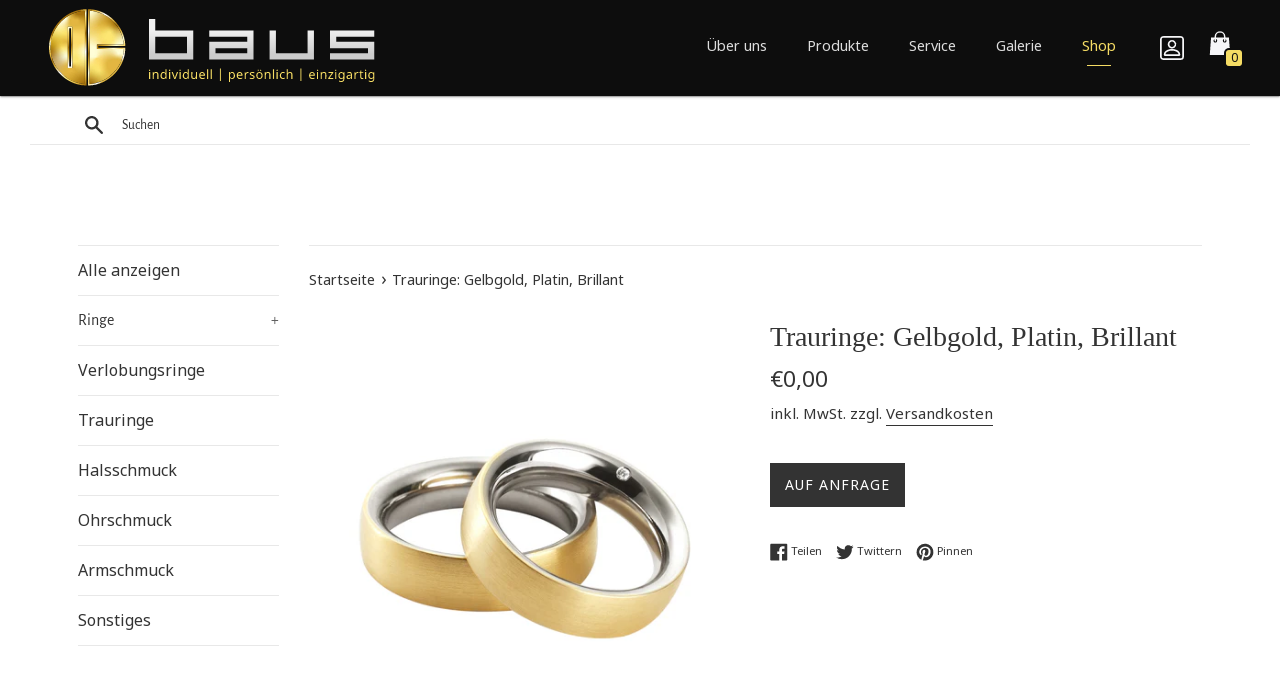

--- FILE ---
content_type: text/html; charset=utf-8
request_url: https://shop.atelier-baus.de/products/trauringe-gelbgold-platin-brillant-1
body_size: 25464
content:
<!doctype html>
<html class="supports-no-js" lang="de">
<head>
  <meta charset="utf-8">
  <meta http-equiv="X-UA-Compatible" content="IE=edge,chrome=1">
  <meta name="viewport" content="width=device-width,initial-scale=1">
  <meta name="theme-color" content="">
  <link rel="canonical" href="https://shop.atelier-baus.de/products/trauringe-gelbgold-platin-brillant-1">
  
  

  <title>
  Trauringe: Gelbgold, Platin, Brillant &ndash; Atelier Baus
  </title>

  
    <meta name="description" content="Da wir unsere Trauringe individuell anfertigen sehen Sie hier lediglich Ideen für Ringe.               Wir bieten unsere Trauringe in: Gold (Rosé, Rot, Weiß, Champagner), Platin, Palladium, Silber, Edelstahl, Titan, Tantal und Carbon an. Alternativ können Sie auch unseren Trauringkonfigurator nutzen. Trauring-Konfigura">
  

  <!-- /snippets/social-meta-tags.liquid -->




<meta property="og:site_name" content="Atelier Baus">
<meta property="og:url" content="https://shop.atelier-baus.de/products/trauringe-gelbgold-platin-brillant-1">
<meta property="og:title" content="Trauringe: Gelbgold, Platin, Brillant">
<meta property="og:type" content="product">
<meta property="og:description" content="Da wir unsere Trauringe individuell anfertigen sehen Sie hier lediglich Ideen für Ringe.               Wir bieten unsere Trauringe in: Gold (Rosé, Rot, Weiß, Champagner), Platin, Palladium, Silber, Edelstahl, Titan, Tantal und Carbon an. Alternativ können Sie auch unseren Trauringkonfigurator nutzen. Trauring-Konfigura">

  <meta property="og:price:amount" content="0,00">
  <meta property="og:price:currency" content="EUR">

<meta property="og:image" content="http://shop.atelier-baus.de/cdn/shop/products/1106_1200x1200.jpg?v=1611789677">
<meta property="og:image:secure_url" content="https://shop.atelier-baus.de/cdn/shop/products/1106_1200x1200.jpg?v=1611789677">


<meta name="twitter:card" content="summary_large_image">
<meta name="twitter:title" content="Trauringe: Gelbgold, Platin, Brillant">
<meta name="twitter:description" content="Da wir unsere Trauringe individuell anfertigen sehen Sie hier lediglich Ideen für Ringe.               Wir bieten unsere Trauringe in: Gold (Rosé, Rot, Weiß, Champagner), Platin, Palladium, Silber, Edelstahl, Titan, Tantal und Carbon an. Alternativ können Sie auch unseren Trauringkonfigurator nutzen. Trauring-Konfigura">


  <script>
    document.documentElement.className = document.documentElement.className.replace('supports-no-js', 'supports-js');

    var theme = {
      mapStrings: {
        addressError: "Kann die Adresse nicht finden",
        addressNoResults: "Keine Ergebnisse für diese Adresse",
        addressQueryLimit: "Du hast die Nutzungsgrenze der Google-API überschritten. Du solltest über ein Upgrade auf einen \u003ca href=\"https:\/\/developers.google.com\/maps\/premium\/usage-limits\"\u003ePremium-Plan\u003c\/a\u003e nachdenken.",
        authError: "Es gab ein Problem bei Google Maps Konto zu authentifizieren."
      }
    }
  </script>

  <link href="//shop.atelier-baus.de/cdn/shop/t/6/assets/theme.scss.css?v=170320343307817410131759261880" rel="stylesheet" type="text/css" media="all" />
   <!-- THIS IS MY CUSTOM CSS -->
  <link href="https://fonts.googleapis.com/css2?family=Noto+Sans:wght@400;700&display=swap" rel="stylesheet">
  <link href="//shop.atelier-baus.de/cdn/shop/t/6/assets/custom-fonts.css?v=150829814264702873951608289529" rel="stylesheet" type="text/css" media="all" />
  <link href="//shop.atelier-baus.de/cdn/shop/t/6/assets/custom-navbar.css?v=103212624757616699431611844266" rel="stylesheet" type="text/css" media="all" />
  <link href="//shop.atelier-baus.de/cdn/shop/t/6/assets/custom-footer.css?v=86733867887597954261612096255" rel="stylesheet" type="text/css" media="all" />
  <!-- END NEW CODE  -->

  <script>window.performance && window.performance.mark && window.performance.mark('shopify.content_for_header.start');</script><meta name="google-site-verification" content="a0FkxbEKEQPq5DzLOxTvp0sDO05X6VZuJRaV19Icyqo">
<meta id="shopify-digital-wallet" name="shopify-digital-wallet" content="/51265437862/digital_wallets/dialog">
<meta name="shopify-checkout-api-token" content="bb2545e7ef02717db8c9c9fb4902bf07">
<meta id="in-context-paypal-metadata" data-shop-id="51265437862" data-venmo-supported="false" data-environment="production" data-locale="de_DE" data-paypal-v4="true" data-currency="EUR">
<link rel="alternate" type="application/json+oembed" href="https://shop.atelier-baus.de/products/trauringe-gelbgold-platin-brillant-1.oembed">
<script async="async" src="/checkouts/internal/preloads.js?locale=de-DE"></script>
<link rel="preconnect" href="https://shop.app" crossorigin="anonymous">
<script async="async" src="https://shop.app/checkouts/internal/preloads.js?locale=de-DE&shop_id=51265437862" crossorigin="anonymous"></script>
<script id="shopify-features" type="application/json">{"accessToken":"bb2545e7ef02717db8c9c9fb4902bf07","betas":["rich-media-storefront-analytics"],"domain":"shop.atelier-baus.de","predictiveSearch":true,"shopId":51265437862,"locale":"de"}</script>
<script>var Shopify = Shopify || {};
Shopify.shop = "atelier-baus.myshopify.com";
Shopify.locale = "de";
Shopify.currency = {"active":"EUR","rate":"1.0"};
Shopify.country = "DE";
Shopify.theme = {"name":"Simple","id":116376010918,"schema_name":"Simple","schema_version":"12.2.0","theme_store_id":578,"role":"main"};
Shopify.theme.handle = "null";
Shopify.theme.style = {"id":null,"handle":null};
Shopify.cdnHost = "shop.atelier-baus.de/cdn";
Shopify.routes = Shopify.routes || {};
Shopify.routes.root = "/";</script>
<script type="module">!function(o){(o.Shopify=o.Shopify||{}).modules=!0}(window);</script>
<script>!function(o){function n(){var o=[];function n(){o.push(Array.prototype.slice.apply(arguments))}return n.q=o,n}var t=o.Shopify=o.Shopify||{};t.loadFeatures=n(),t.autoloadFeatures=n()}(window);</script>
<script>
  window.ShopifyPay = window.ShopifyPay || {};
  window.ShopifyPay.apiHost = "shop.app\/pay";
  window.ShopifyPay.redirectState = null;
</script>
<script id="shop-js-analytics" type="application/json">{"pageType":"product"}</script>
<script defer="defer" async type="module" src="//shop.atelier-baus.de/cdn/shopifycloud/shop-js/modules/v2/client.init-shop-cart-sync_XknANqpX.de.esm.js"></script>
<script defer="defer" async type="module" src="//shop.atelier-baus.de/cdn/shopifycloud/shop-js/modules/v2/chunk.common_DvdeXi9P.esm.js"></script>
<script type="module">
  await import("//shop.atelier-baus.de/cdn/shopifycloud/shop-js/modules/v2/client.init-shop-cart-sync_XknANqpX.de.esm.js");
await import("//shop.atelier-baus.de/cdn/shopifycloud/shop-js/modules/v2/chunk.common_DvdeXi9P.esm.js");

  window.Shopify.SignInWithShop?.initShopCartSync?.({"fedCMEnabled":true,"windoidEnabled":true});

</script>
<script>
  window.Shopify = window.Shopify || {};
  if (!window.Shopify.featureAssets) window.Shopify.featureAssets = {};
  window.Shopify.featureAssets['shop-js'] = {"shop-cart-sync":["modules/v2/client.shop-cart-sync_D9JQGxjh.de.esm.js","modules/v2/chunk.common_DvdeXi9P.esm.js"],"init-fed-cm":["modules/v2/client.init-fed-cm_DMo35JdQ.de.esm.js","modules/v2/chunk.common_DvdeXi9P.esm.js"],"init-windoid":["modules/v2/client.init-windoid_B3VvhkL7.de.esm.js","modules/v2/chunk.common_DvdeXi9P.esm.js"],"init-shop-email-lookup-coordinator":["modules/v2/client.init-shop-email-lookup-coordinator_Bz_MA9Op.de.esm.js","modules/v2/chunk.common_DvdeXi9P.esm.js"],"shop-cash-offers":["modules/v2/client.shop-cash-offers_CYQv6hn3.de.esm.js","modules/v2/chunk.common_DvdeXi9P.esm.js","modules/v2/chunk.modal_CkJq5XGD.esm.js"],"shop-button":["modules/v2/client.shop-button_Baq_RTkq.de.esm.js","modules/v2/chunk.common_DvdeXi9P.esm.js"],"shop-toast-manager":["modules/v2/client.shop-toast-manager_DCWfOqRF.de.esm.js","modules/v2/chunk.common_DvdeXi9P.esm.js"],"avatar":["modules/v2/client.avatar_BTnouDA3.de.esm.js"],"pay-button":["modules/v2/client.pay-button_CKXSOdRt.de.esm.js","modules/v2/chunk.common_DvdeXi9P.esm.js"],"init-shop-cart-sync":["modules/v2/client.init-shop-cart-sync_XknANqpX.de.esm.js","modules/v2/chunk.common_DvdeXi9P.esm.js"],"shop-login-button":["modules/v2/client.shop-login-button_caaxNUOr.de.esm.js","modules/v2/chunk.common_DvdeXi9P.esm.js","modules/v2/chunk.modal_CkJq5XGD.esm.js"],"init-customer-accounts-sign-up":["modules/v2/client.init-customer-accounts-sign-up_CDG_EMX9.de.esm.js","modules/v2/client.shop-login-button_caaxNUOr.de.esm.js","modules/v2/chunk.common_DvdeXi9P.esm.js","modules/v2/chunk.modal_CkJq5XGD.esm.js"],"init-shop-for-new-customer-accounts":["modules/v2/client.init-shop-for-new-customer-accounts_CbyP-mMl.de.esm.js","modules/v2/client.shop-login-button_caaxNUOr.de.esm.js","modules/v2/chunk.common_DvdeXi9P.esm.js","modules/v2/chunk.modal_CkJq5XGD.esm.js"],"init-customer-accounts":["modules/v2/client.init-customer-accounts_CBDBRCw9.de.esm.js","modules/v2/client.shop-login-button_caaxNUOr.de.esm.js","modules/v2/chunk.common_DvdeXi9P.esm.js","modules/v2/chunk.modal_CkJq5XGD.esm.js"],"shop-follow-button":["modules/v2/client.shop-follow-button_DKjGFHnv.de.esm.js","modules/v2/chunk.common_DvdeXi9P.esm.js","modules/v2/chunk.modal_CkJq5XGD.esm.js"],"checkout-modal":["modules/v2/client.checkout-modal_DiCgWgoC.de.esm.js","modules/v2/chunk.common_DvdeXi9P.esm.js","modules/v2/chunk.modal_CkJq5XGD.esm.js"],"lead-capture":["modules/v2/client.lead-capture_B-xxyKeu.de.esm.js","modules/v2/chunk.common_DvdeXi9P.esm.js","modules/v2/chunk.modal_CkJq5XGD.esm.js"],"shop-login":["modules/v2/client.shop-login_Cve_5msa.de.esm.js","modules/v2/chunk.common_DvdeXi9P.esm.js","modules/v2/chunk.modal_CkJq5XGD.esm.js"],"payment-terms":["modules/v2/client.payment-terms_D0YjRyyK.de.esm.js","modules/v2/chunk.common_DvdeXi9P.esm.js","modules/v2/chunk.modal_CkJq5XGD.esm.js"]};
</script>
<script id="__st">var __st={"a":51265437862,"offset":3600,"reqid":"f7ce819a-b117-4123-828c-d78160c4b03b-1768918422","pageurl":"shop.atelier-baus.de\/products\/trauringe-gelbgold-platin-brillant-1","u":"b9e2447f29d6","p":"product","rtyp":"product","rid":6100149272742};</script>
<script>window.ShopifyPaypalV4VisibilityTracking = true;</script>
<script id="captcha-bootstrap">!function(){'use strict';const t='contact',e='account',n='new_comment',o=[[t,t],['blogs',n],['comments',n],[t,'customer']],c=[[e,'customer_login'],[e,'guest_login'],[e,'recover_customer_password'],[e,'create_customer']],r=t=>t.map((([t,e])=>`form[action*='/${t}']:not([data-nocaptcha='true']) input[name='form_type'][value='${e}']`)).join(','),a=t=>()=>t?[...document.querySelectorAll(t)].map((t=>t.form)):[];function s(){const t=[...o],e=r(t);return a(e)}const i='password',u='form_key',d=['recaptcha-v3-token','g-recaptcha-response','h-captcha-response',i],f=()=>{try{return window.sessionStorage}catch{return}},m='__shopify_v',_=t=>t.elements[u];function p(t,e,n=!1){try{const o=window.sessionStorage,c=JSON.parse(o.getItem(e)),{data:r}=function(t){const{data:e,action:n}=t;return t[m]||n?{data:e,action:n}:{data:t,action:n}}(c);for(const[e,n]of Object.entries(r))t.elements[e]&&(t.elements[e].value=n);n&&o.removeItem(e)}catch(o){console.error('form repopulation failed',{error:o})}}const l='form_type',E='cptcha';function T(t){t.dataset[E]=!0}const w=window,h=w.document,L='Shopify',v='ce_forms',y='captcha';let A=!1;((t,e)=>{const n=(g='f06e6c50-85a8-45c8-87d0-21a2b65856fe',I='https://cdn.shopify.com/shopifycloud/storefront-forms-hcaptcha/ce_storefront_forms_captcha_hcaptcha.v1.5.2.iife.js',D={infoText:'Durch hCaptcha geschützt',privacyText:'Datenschutz',termsText:'Allgemeine Geschäftsbedingungen'},(t,e,n)=>{const o=w[L][v],c=o.bindForm;if(c)return c(t,g,e,D).then(n);var r;o.q.push([[t,g,e,D],n]),r=I,A||(h.body.append(Object.assign(h.createElement('script'),{id:'captcha-provider',async:!0,src:r})),A=!0)});var g,I,D;w[L]=w[L]||{},w[L][v]=w[L][v]||{},w[L][v].q=[],w[L][y]=w[L][y]||{},w[L][y].protect=function(t,e){n(t,void 0,e),T(t)},Object.freeze(w[L][y]),function(t,e,n,w,h,L){const[v,y,A,g]=function(t,e,n){const i=e?o:[],u=t?c:[],d=[...i,...u],f=r(d),m=r(i),_=r(d.filter((([t,e])=>n.includes(e))));return[a(f),a(m),a(_),s()]}(w,h,L),I=t=>{const e=t.target;return e instanceof HTMLFormElement?e:e&&e.form},D=t=>v().includes(t);t.addEventListener('submit',(t=>{const e=I(t);if(!e)return;const n=D(e)&&!e.dataset.hcaptchaBound&&!e.dataset.recaptchaBound,o=_(e),c=g().includes(e)&&(!o||!o.value);(n||c)&&t.preventDefault(),c&&!n&&(function(t){try{if(!f())return;!function(t){const e=f();if(!e)return;const n=_(t);if(!n)return;const o=n.value;o&&e.removeItem(o)}(t);const e=Array.from(Array(32),(()=>Math.random().toString(36)[2])).join('');!function(t,e){_(t)||t.append(Object.assign(document.createElement('input'),{type:'hidden',name:u})),t.elements[u].value=e}(t,e),function(t,e){const n=f();if(!n)return;const o=[...t.querySelectorAll(`input[type='${i}']`)].map((({name:t})=>t)),c=[...d,...o],r={};for(const[a,s]of new FormData(t).entries())c.includes(a)||(r[a]=s);n.setItem(e,JSON.stringify({[m]:1,action:t.action,data:r}))}(t,e)}catch(e){console.error('failed to persist form',e)}}(e),e.submit())}));const S=(t,e)=>{t&&!t.dataset[E]&&(n(t,e.some((e=>e===t))),T(t))};for(const o of['focusin','change'])t.addEventListener(o,(t=>{const e=I(t);D(e)&&S(e,y())}));const B=e.get('form_key'),M=e.get(l),P=B&&M;t.addEventListener('DOMContentLoaded',(()=>{const t=y();if(P)for(const e of t)e.elements[l].value===M&&p(e,B);[...new Set([...A(),...v().filter((t=>'true'===t.dataset.shopifyCaptcha))])].forEach((e=>S(e,t)))}))}(h,new URLSearchParams(w.location.search),n,t,e,['guest_login'])})(!0,!0)}();</script>
<script integrity="sha256-4kQ18oKyAcykRKYeNunJcIwy7WH5gtpwJnB7kiuLZ1E=" data-source-attribution="shopify.loadfeatures" defer="defer" src="//shop.atelier-baus.de/cdn/shopifycloud/storefront/assets/storefront/load_feature-a0a9edcb.js" crossorigin="anonymous"></script>
<script crossorigin="anonymous" defer="defer" src="//shop.atelier-baus.de/cdn/shopifycloud/storefront/assets/shopify_pay/storefront-65b4c6d7.js?v=20250812"></script>
<script data-source-attribution="shopify.dynamic_checkout.dynamic.init">var Shopify=Shopify||{};Shopify.PaymentButton=Shopify.PaymentButton||{isStorefrontPortableWallets:!0,init:function(){window.Shopify.PaymentButton.init=function(){};var t=document.createElement("script");t.src="https://shop.atelier-baus.de/cdn/shopifycloud/portable-wallets/latest/portable-wallets.de.js",t.type="module",document.head.appendChild(t)}};
</script>
<script data-source-attribution="shopify.dynamic_checkout.buyer_consent">
  function portableWalletsHideBuyerConsent(e){var t=document.getElementById("shopify-buyer-consent"),n=document.getElementById("shopify-subscription-policy-button");t&&n&&(t.classList.add("hidden"),t.setAttribute("aria-hidden","true"),n.removeEventListener("click",e))}function portableWalletsShowBuyerConsent(e){var t=document.getElementById("shopify-buyer-consent"),n=document.getElementById("shopify-subscription-policy-button");t&&n&&(t.classList.remove("hidden"),t.removeAttribute("aria-hidden"),n.addEventListener("click",e))}window.Shopify?.PaymentButton&&(window.Shopify.PaymentButton.hideBuyerConsent=portableWalletsHideBuyerConsent,window.Shopify.PaymentButton.showBuyerConsent=portableWalletsShowBuyerConsent);
</script>
<script data-source-attribution="shopify.dynamic_checkout.cart.bootstrap">document.addEventListener("DOMContentLoaded",(function(){function t(){return document.querySelector("shopify-accelerated-checkout-cart, shopify-accelerated-checkout")}if(t())Shopify.PaymentButton.init();else{new MutationObserver((function(e,n){t()&&(Shopify.PaymentButton.init(),n.disconnect())})).observe(document.body,{childList:!0,subtree:!0})}}));
</script>
<script id='scb4127' type='text/javascript' async='' src='https://shop.atelier-baus.de/cdn/shopifycloud/privacy-banner/storefront-banner.js'></script><link id="shopify-accelerated-checkout-styles" rel="stylesheet" media="screen" href="https://shop.atelier-baus.de/cdn/shopifycloud/portable-wallets/latest/accelerated-checkout-backwards-compat.css" crossorigin="anonymous">
<style id="shopify-accelerated-checkout-cart">
        #shopify-buyer-consent {
  margin-top: 1em;
  display: inline-block;
  width: 100%;
}

#shopify-buyer-consent.hidden {
  display: none;
}

#shopify-subscription-policy-button {
  background: none;
  border: none;
  padding: 0;
  text-decoration: underline;
  font-size: inherit;
  cursor: pointer;
}

#shopify-subscription-policy-button::before {
  box-shadow: none;
}

      </style>

<script>window.performance && window.performance.mark && window.performance.mark('shopify.content_for_header.end');</script>

  <script src="//shop.atelier-baus.de/cdn/shop/t/6/assets/jquery-1.11.0.min.js?v=32460426840832490021607958699" type="text/javascript"></script>
  <script src="//shop.atelier-baus.de/cdn/shop/t/6/assets/modernizr.min.js?v=44044439420609591321607958700" type="text/javascript"></script>

  <script src="//shop.atelier-baus.de/cdn/shop/t/6/assets/lazysizes.min.js?v=155223123402716617051607958700" async="async"></script>

  
<link href="https://monorail-edge.shopifysvc.com" rel="dns-prefetch">
<script>(function(){if ("sendBeacon" in navigator && "performance" in window) {try {var session_token_from_headers = performance.getEntriesByType('navigation')[0].serverTiming.find(x => x.name == '_s').description;} catch {var session_token_from_headers = undefined;}var session_cookie_matches = document.cookie.match(/_shopify_s=([^;]*)/);var session_token_from_cookie = session_cookie_matches && session_cookie_matches.length === 2 ? session_cookie_matches[1] : "";var session_token = session_token_from_headers || session_token_from_cookie || "";function handle_abandonment_event(e) {var entries = performance.getEntries().filter(function(entry) {return /monorail-edge.shopifysvc.com/.test(entry.name);});if (!window.abandonment_tracked && entries.length === 0) {window.abandonment_tracked = true;var currentMs = Date.now();var navigation_start = performance.timing.navigationStart;var payload = {shop_id: 51265437862,url: window.location.href,navigation_start,duration: currentMs - navigation_start,session_token,page_type: "product"};window.navigator.sendBeacon("https://monorail-edge.shopifysvc.com/v1/produce", JSON.stringify({schema_id: "online_store_buyer_site_abandonment/1.1",payload: payload,metadata: {event_created_at_ms: currentMs,event_sent_at_ms: currentMs}}));}}window.addEventListener('pagehide', handle_abandonment_event);}}());</script>
<script id="web-pixels-manager-setup">(function e(e,d,r,n,o){if(void 0===o&&(o={}),!Boolean(null===(a=null===(i=window.Shopify)||void 0===i?void 0:i.analytics)||void 0===a?void 0:a.replayQueue)){var i,a;window.Shopify=window.Shopify||{};var t=window.Shopify;t.analytics=t.analytics||{};var s=t.analytics;s.replayQueue=[],s.publish=function(e,d,r){return s.replayQueue.push([e,d,r]),!0};try{self.performance.mark("wpm:start")}catch(e){}var l=function(){var e={modern:/Edge?\/(1{2}[4-9]|1[2-9]\d|[2-9]\d{2}|\d{4,})\.\d+(\.\d+|)|Firefox\/(1{2}[4-9]|1[2-9]\d|[2-9]\d{2}|\d{4,})\.\d+(\.\d+|)|Chrom(ium|e)\/(9{2}|\d{3,})\.\d+(\.\d+|)|(Maci|X1{2}).+ Version\/(15\.\d+|(1[6-9]|[2-9]\d|\d{3,})\.\d+)([,.]\d+|)( \(\w+\)|)( Mobile\/\w+|) Safari\/|Chrome.+OPR\/(9{2}|\d{3,})\.\d+\.\d+|(CPU[ +]OS|iPhone[ +]OS|CPU[ +]iPhone|CPU IPhone OS|CPU iPad OS)[ +]+(15[._]\d+|(1[6-9]|[2-9]\d|\d{3,})[._]\d+)([._]\d+|)|Android:?[ /-](13[3-9]|1[4-9]\d|[2-9]\d{2}|\d{4,})(\.\d+|)(\.\d+|)|Android.+Firefox\/(13[5-9]|1[4-9]\d|[2-9]\d{2}|\d{4,})\.\d+(\.\d+|)|Android.+Chrom(ium|e)\/(13[3-9]|1[4-9]\d|[2-9]\d{2}|\d{4,})\.\d+(\.\d+|)|SamsungBrowser\/([2-9]\d|\d{3,})\.\d+/,legacy:/Edge?\/(1[6-9]|[2-9]\d|\d{3,})\.\d+(\.\d+|)|Firefox\/(5[4-9]|[6-9]\d|\d{3,})\.\d+(\.\d+|)|Chrom(ium|e)\/(5[1-9]|[6-9]\d|\d{3,})\.\d+(\.\d+|)([\d.]+$|.*Safari\/(?![\d.]+ Edge\/[\d.]+$))|(Maci|X1{2}).+ Version\/(10\.\d+|(1[1-9]|[2-9]\d|\d{3,})\.\d+)([,.]\d+|)( \(\w+\)|)( Mobile\/\w+|) Safari\/|Chrome.+OPR\/(3[89]|[4-9]\d|\d{3,})\.\d+\.\d+|(CPU[ +]OS|iPhone[ +]OS|CPU[ +]iPhone|CPU IPhone OS|CPU iPad OS)[ +]+(10[._]\d+|(1[1-9]|[2-9]\d|\d{3,})[._]\d+)([._]\d+|)|Android:?[ /-](13[3-9]|1[4-9]\d|[2-9]\d{2}|\d{4,})(\.\d+|)(\.\d+|)|Mobile Safari.+OPR\/([89]\d|\d{3,})\.\d+\.\d+|Android.+Firefox\/(13[5-9]|1[4-9]\d|[2-9]\d{2}|\d{4,})\.\d+(\.\d+|)|Android.+Chrom(ium|e)\/(13[3-9]|1[4-9]\d|[2-9]\d{2}|\d{4,})\.\d+(\.\d+|)|Android.+(UC? ?Browser|UCWEB|U3)[ /]?(15\.([5-9]|\d{2,})|(1[6-9]|[2-9]\d|\d{3,})\.\d+)\.\d+|SamsungBrowser\/(5\.\d+|([6-9]|\d{2,})\.\d+)|Android.+MQ{2}Browser\/(14(\.(9|\d{2,})|)|(1[5-9]|[2-9]\d|\d{3,})(\.\d+|))(\.\d+|)|K[Aa][Ii]OS\/(3\.\d+|([4-9]|\d{2,})\.\d+)(\.\d+|)/},d=e.modern,r=e.legacy,n=navigator.userAgent;return n.match(d)?"modern":n.match(r)?"legacy":"unknown"}(),u="modern"===l?"modern":"legacy",c=(null!=n?n:{modern:"",legacy:""})[u],f=function(e){return[e.baseUrl,"/wpm","/b",e.hashVersion,"modern"===e.buildTarget?"m":"l",".js"].join("")}({baseUrl:d,hashVersion:r,buildTarget:u}),m=function(e){var d=e.version,r=e.bundleTarget,n=e.surface,o=e.pageUrl,i=e.monorailEndpoint;return{emit:function(e){var a=e.status,t=e.errorMsg,s=(new Date).getTime(),l=JSON.stringify({metadata:{event_sent_at_ms:s},events:[{schema_id:"web_pixels_manager_load/3.1",payload:{version:d,bundle_target:r,page_url:o,status:a,surface:n,error_msg:t},metadata:{event_created_at_ms:s}}]});if(!i)return console&&console.warn&&console.warn("[Web Pixels Manager] No Monorail endpoint provided, skipping logging."),!1;try{return self.navigator.sendBeacon.bind(self.navigator)(i,l)}catch(e){}var u=new XMLHttpRequest;try{return u.open("POST",i,!0),u.setRequestHeader("Content-Type","text/plain"),u.send(l),!0}catch(e){return console&&console.warn&&console.warn("[Web Pixels Manager] Got an unhandled error while logging to Monorail."),!1}}}}({version:r,bundleTarget:l,surface:e.surface,pageUrl:self.location.href,monorailEndpoint:e.monorailEndpoint});try{o.browserTarget=l,function(e){var d=e.src,r=e.async,n=void 0===r||r,o=e.onload,i=e.onerror,a=e.sri,t=e.scriptDataAttributes,s=void 0===t?{}:t,l=document.createElement("script"),u=document.querySelector("head"),c=document.querySelector("body");if(l.async=n,l.src=d,a&&(l.integrity=a,l.crossOrigin="anonymous"),s)for(var f in s)if(Object.prototype.hasOwnProperty.call(s,f))try{l.dataset[f]=s[f]}catch(e){}if(o&&l.addEventListener("load",o),i&&l.addEventListener("error",i),u)u.appendChild(l);else{if(!c)throw new Error("Did not find a head or body element to append the script");c.appendChild(l)}}({src:f,async:!0,onload:function(){if(!function(){var e,d;return Boolean(null===(d=null===(e=window.Shopify)||void 0===e?void 0:e.analytics)||void 0===d?void 0:d.initialized)}()){var d=window.webPixelsManager.init(e)||void 0;if(d){var r=window.Shopify.analytics;r.replayQueue.forEach((function(e){var r=e[0],n=e[1],o=e[2];d.publishCustomEvent(r,n,o)})),r.replayQueue=[],r.publish=d.publishCustomEvent,r.visitor=d.visitor,r.initialized=!0}}},onerror:function(){return m.emit({status:"failed",errorMsg:"".concat(f," has failed to load")})},sri:function(e){var d=/^sha384-[A-Za-z0-9+/=]+$/;return"string"==typeof e&&d.test(e)}(c)?c:"",scriptDataAttributes:o}),m.emit({status:"loading"})}catch(e){m.emit({status:"failed",errorMsg:(null==e?void 0:e.message)||"Unknown error"})}}})({shopId: 51265437862,storefrontBaseUrl: "https://shop.atelier-baus.de",extensionsBaseUrl: "https://extensions.shopifycdn.com/cdn/shopifycloud/web-pixels-manager",monorailEndpoint: "https://monorail-edge.shopifysvc.com/unstable/produce_batch",surface: "storefront-renderer",enabledBetaFlags: ["2dca8a86"],webPixelsConfigList: [{"id":"1033765128","configuration":"{\"config\":\"{\\\"pixel_id\\\":\\\"G-P6V9H171XP\\\",\\\"google_tag_ids\\\":[\\\"G-P6V9H171XP\\\",\\\"GT-MJBV5SF\\\"],\\\"target_country\\\":\\\"DE\\\",\\\"gtag_events\\\":[{\\\"type\\\":\\\"begin_checkout\\\",\\\"action_label\\\":\\\"G-P6V9H171XP\\\"},{\\\"type\\\":\\\"search\\\",\\\"action_label\\\":\\\"G-P6V9H171XP\\\"},{\\\"type\\\":\\\"view_item\\\",\\\"action_label\\\":[\\\"G-P6V9H171XP\\\",\\\"MC-S4E880M841\\\"]},{\\\"type\\\":\\\"purchase\\\",\\\"action_label\\\":[\\\"G-P6V9H171XP\\\",\\\"MC-S4E880M841\\\"]},{\\\"type\\\":\\\"page_view\\\",\\\"action_label\\\":[\\\"G-P6V9H171XP\\\",\\\"MC-S4E880M841\\\"]},{\\\"type\\\":\\\"add_payment_info\\\",\\\"action_label\\\":\\\"G-P6V9H171XP\\\"},{\\\"type\\\":\\\"add_to_cart\\\",\\\"action_label\\\":\\\"G-P6V9H171XP\\\"}],\\\"enable_monitoring_mode\\\":false}\"}","eventPayloadVersion":"v1","runtimeContext":"OPEN","scriptVersion":"b2a88bafab3e21179ed38636efcd8a93","type":"APP","apiClientId":1780363,"privacyPurposes":[],"dataSharingAdjustments":{"protectedCustomerApprovalScopes":["read_customer_address","read_customer_email","read_customer_name","read_customer_personal_data","read_customer_phone"]}},{"id":"388038920","configuration":"{\"pixel_id\":\"3910398558972246\",\"pixel_type\":\"facebook_pixel\",\"metaapp_system_user_token\":\"-\"}","eventPayloadVersion":"v1","runtimeContext":"OPEN","scriptVersion":"ca16bc87fe92b6042fbaa3acc2fbdaa6","type":"APP","apiClientId":2329312,"privacyPurposes":["ANALYTICS","MARKETING","SALE_OF_DATA"],"dataSharingAdjustments":{"protectedCustomerApprovalScopes":["read_customer_address","read_customer_email","read_customer_name","read_customer_personal_data","read_customer_phone"]}},{"id":"171868424","configuration":"{\"tagID\":\"2613197957807\"}","eventPayloadVersion":"v1","runtimeContext":"STRICT","scriptVersion":"18031546ee651571ed29edbe71a3550b","type":"APP","apiClientId":3009811,"privacyPurposes":["ANALYTICS","MARKETING","SALE_OF_DATA"],"dataSharingAdjustments":{"protectedCustomerApprovalScopes":["read_customer_address","read_customer_email","read_customer_name","read_customer_personal_data","read_customer_phone"]}},{"id":"177701128","eventPayloadVersion":"v1","runtimeContext":"LAX","scriptVersion":"1","type":"CUSTOM","privacyPurposes":["ANALYTICS"],"name":"Google Analytics tag (migrated)"},{"id":"260636936","eventPayloadVersion":"1","runtimeContext":"LAX","scriptVersion":"1","type":"CUSTOM","privacyPurposes":[],"name":"Google Tag Manager"},{"id":"shopify-app-pixel","configuration":"{}","eventPayloadVersion":"v1","runtimeContext":"STRICT","scriptVersion":"0450","apiClientId":"shopify-pixel","type":"APP","privacyPurposes":["ANALYTICS","MARKETING"]},{"id":"shopify-custom-pixel","eventPayloadVersion":"v1","runtimeContext":"LAX","scriptVersion":"0450","apiClientId":"shopify-pixel","type":"CUSTOM","privacyPurposes":["ANALYTICS","MARKETING"]}],isMerchantRequest: false,initData: {"shop":{"name":"Atelier Baus","paymentSettings":{"currencyCode":"EUR"},"myshopifyDomain":"atelier-baus.myshopify.com","countryCode":"DE","storefrontUrl":"https:\/\/shop.atelier-baus.de"},"customer":null,"cart":null,"checkout":null,"productVariants":[{"price":{"amount":0.0,"currencyCode":"EUR"},"product":{"title":"Trauringe: Gelbgold, Platin, Brillant","vendor":"Atelier Baus","id":"6100149272742","untranslatedTitle":"Trauringe: Gelbgold, Platin, Brillant","url":"\/products\/trauringe-gelbgold-platin-brillant-1","type":"Ring"},"id":"37658959806630","image":{"src":"\/\/shop.atelier-baus.de\/cdn\/shop\/products\/1106.jpg?v=1611789677"},"sku":"","title":"Default Title","untranslatedTitle":"Default Title"}],"purchasingCompany":null},},"https://shop.atelier-baus.de/cdn","fcfee988w5aeb613cpc8e4bc33m6693e112",{"modern":"","legacy":""},{"shopId":"51265437862","storefrontBaseUrl":"https:\/\/shop.atelier-baus.de","extensionBaseUrl":"https:\/\/extensions.shopifycdn.com\/cdn\/shopifycloud\/web-pixels-manager","surface":"storefront-renderer","enabledBetaFlags":"[\"2dca8a86\"]","isMerchantRequest":"false","hashVersion":"fcfee988w5aeb613cpc8e4bc33m6693e112","publish":"custom","events":"[[\"page_viewed\",{}],[\"product_viewed\",{\"productVariant\":{\"price\":{\"amount\":0.0,\"currencyCode\":\"EUR\"},\"product\":{\"title\":\"Trauringe: Gelbgold, Platin, Brillant\",\"vendor\":\"Atelier Baus\",\"id\":\"6100149272742\",\"untranslatedTitle\":\"Trauringe: Gelbgold, Platin, Brillant\",\"url\":\"\/products\/trauringe-gelbgold-platin-brillant-1\",\"type\":\"Ring\"},\"id\":\"37658959806630\",\"image\":{\"src\":\"\/\/shop.atelier-baus.de\/cdn\/shop\/products\/1106.jpg?v=1611789677\"},\"sku\":\"\",\"title\":\"Default Title\",\"untranslatedTitle\":\"Default Title\"}}]]"});</script><script>
  window.ShopifyAnalytics = window.ShopifyAnalytics || {};
  window.ShopifyAnalytics.meta = window.ShopifyAnalytics.meta || {};
  window.ShopifyAnalytics.meta.currency = 'EUR';
  var meta = {"product":{"id":6100149272742,"gid":"gid:\/\/shopify\/Product\/6100149272742","vendor":"Atelier Baus","type":"Ring","handle":"trauringe-gelbgold-platin-brillant-1","variants":[{"id":37658959806630,"price":0,"name":"Trauringe: Gelbgold, Platin, Brillant","public_title":null,"sku":""}],"remote":false},"page":{"pageType":"product","resourceType":"product","resourceId":6100149272742,"requestId":"f7ce819a-b117-4123-828c-d78160c4b03b-1768918422"}};
  for (var attr in meta) {
    window.ShopifyAnalytics.meta[attr] = meta[attr];
  }
</script>
<script class="analytics">
  (function () {
    var customDocumentWrite = function(content) {
      var jquery = null;

      if (window.jQuery) {
        jquery = window.jQuery;
      } else if (window.Checkout && window.Checkout.$) {
        jquery = window.Checkout.$;
      }

      if (jquery) {
        jquery('body').append(content);
      }
    };

    var hasLoggedConversion = function(token) {
      if (token) {
        return document.cookie.indexOf('loggedConversion=' + token) !== -1;
      }
      return false;
    }

    var setCookieIfConversion = function(token) {
      if (token) {
        var twoMonthsFromNow = new Date(Date.now());
        twoMonthsFromNow.setMonth(twoMonthsFromNow.getMonth() + 2);

        document.cookie = 'loggedConversion=' + token + '; expires=' + twoMonthsFromNow;
      }
    }

    var trekkie = window.ShopifyAnalytics.lib = window.trekkie = window.trekkie || [];
    if (trekkie.integrations) {
      return;
    }
    trekkie.methods = [
      'identify',
      'page',
      'ready',
      'track',
      'trackForm',
      'trackLink'
    ];
    trekkie.factory = function(method) {
      return function() {
        var args = Array.prototype.slice.call(arguments);
        args.unshift(method);
        trekkie.push(args);
        return trekkie;
      };
    };
    for (var i = 0; i < trekkie.methods.length; i++) {
      var key = trekkie.methods[i];
      trekkie[key] = trekkie.factory(key);
    }
    trekkie.load = function(config) {
      trekkie.config = config || {};
      trekkie.config.initialDocumentCookie = document.cookie;
      var first = document.getElementsByTagName('script')[0];
      var script = document.createElement('script');
      script.type = 'text/javascript';
      script.onerror = function(e) {
        var scriptFallback = document.createElement('script');
        scriptFallback.type = 'text/javascript';
        scriptFallback.onerror = function(error) {
                var Monorail = {
      produce: function produce(monorailDomain, schemaId, payload) {
        var currentMs = new Date().getTime();
        var event = {
          schema_id: schemaId,
          payload: payload,
          metadata: {
            event_created_at_ms: currentMs,
            event_sent_at_ms: currentMs
          }
        };
        return Monorail.sendRequest("https://" + monorailDomain + "/v1/produce", JSON.stringify(event));
      },
      sendRequest: function sendRequest(endpointUrl, payload) {
        // Try the sendBeacon API
        if (window && window.navigator && typeof window.navigator.sendBeacon === 'function' && typeof window.Blob === 'function' && !Monorail.isIos12()) {
          var blobData = new window.Blob([payload], {
            type: 'text/plain'
          });

          if (window.navigator.sendBeacon(endpointUrl, blobData)) {
            return true;
          } // sendBeacon was not successful

        } // XHR beacon

        var xhr = new XMLHttpRequest();

        try {
          xhr.open('POST', endpointUrl);
          xhr.setRequestHeader('Content-Type', 'text/plain');
          xhr.send(payload);
        } catch (e) {
          console.log(e);
        }

        return false;
      },
      isIos12: function isIos12() {
        return window.navigator.userAgent.lastIndexOf('iPhone; CPU iPhone OS 12_') !== -1 || window.navigator.userAgent.lastIndexOf('iPad; CPU OS 12_') !== -1;
      }
    };
    Monorail.produce('monorail-edge.shopifysvc.com',
      'trekkie_storefront_load_errors/1.1',
      {shop_id: 51265437862,
      theme_id: 116376010918,
      app_name: "storefront",
      context_url: window.location.href,
      source_url: "//shop.atelier-baus.de/cdn/s/trekkie.storefront.cd680fe47e6c39ca5d5df5f0a32d569bc48c0f27.min.js"});

        };
        scriptFallback.async = true;
        scriptFallback.src = '//shop.atelier-baus.de/cdn/s/trekkie.storefront.cd680fe47e6c39ca5d5df5f0a32d569bc48c0f27.min.js';
        first.parentNode.insertBefore(scriptFallback, first);
      };
      script.async = true;
      script.src = '//shop.atelier-baus.de/cdn/s/trekkie.storefront.cd680fe47e6c39ca5d5df5f0a32d569bc48c0f27.min.js';
      first.parentNode.insertBefore(script, first);
    };
    trekkie.load(
      {"Trekkie":{"appName":"storefront","development":false,"defaultAttributes":{"shopId":51265437862,"isMerchantRequest":null,"themeId":116376010918,"themeCityHash":"12791200361376402125","contentLanguage":"de","currency":"EUR","eventMetadataId":"0dda6061-f5f1-4524-8f21-668896f2d71c"},"isServerSideCookieWritingEnabled":true,"monorailRegion":"shop_domain","enabledBetaFlags":["65f19447"]},"Session Attribution":{},"S2S":{"facebookCapiEnabled":true,"source":"trekkie-storefront-renderer","apiClientId":580111}}
    );

    var loaded = false;
    trekkie.ready(function() {
      if (loaded) return;
      loaded = true;

      window.ShopifyAnalytics.lib = window.trekkie;

      var originalDocumentWrite = document.write;
      document.write = customDocumentWrite;
      try { window.ShopifyAnalytics.merchantGoogleAnalytics.call(this); } catch(error) {};
      document.write = originalDocumentWrite;

      window.ShopifyAnalytics.lib.page(null,{"pageType":"product","resourceType":"product","resourceId":6100149272742,"requestId":"f7ce819a-b117-4123-828c-d78160c4b03b-1768918422","shopifyEmitted":true});

      var match = window.location.pathname.match(/checkouts\/(.+)\/(thank_you|post_purchase)/)
      var token = match? match[1]: undefined;
      if (!hasLoggedConversion(token)) {
        setCookieIfConversion(token);
        window.ShopifyAnalytics.lib.track("Viewed Product",{"currency":"EUR","variantId":37658959806630,"productId":6100149272742,"productGid":"gid:\/\/shopify\/Product\/6100149272742","name":"Trauringe: Gelbgold, Platin, Brillant","price":"0.00","sku":"","brand":"Atelier Baus","variant":null,"category":"Ring","nonInteraction":true,"remote":false},undefined,undefined,{"shopifyEmitted":true});
      window.ShopifyAnalytics.lib.track("monorail:\/\/trekkie_storefront_viewed_product\/1.1",{"currency":"EUR","variantId":37658959806630,"productId":6100149272742,"productGid":"gid:\/\/shopify\/Product\/6100149272742","name":"Trauringe: Gelbgold, Platin, Brillant","price":"0.00","sku":"","brand":"Atelier Baus","variant":null,"category":"Ring","nonInteraction":true,"remote":false,"referer":"https:\/\/shop.atelier-baus.de\/products\/trauringe-gelbgold-platin-brillant-1"});
      }
    });


        var eventsListenerScript = document.createElement('script');
        eventsListenerScript.async = true;
        eventsListenerScript.src = "//shop.atelier-baus.de/cdn/shopifycloud/storefront/assets/shop_events_listener-3da45d37.js";
        document.getElementsByTagName('head')[0].appendChild(eventsListenerScript);

})();</script>
  <script>
  if (!window.ga || (window.ga && typeof window.ga !== 'function')) {
    window.ga = function ga() {
      (window.ga.q = window.ga.q || []).push(arguments);
      if (window.Shopify && window.Shopify.analytics && typeof window.Shopify.analytics.publish === 'function') {
        window.Shopify.analytics.publish("ga_stub_called", {}, {sendTo: "google_osp_migration"});
      }
      console.error("Shopify's Google Analytics stub called with:", Array.from(arguments), "\nSee https://help.shopify.com/manual/promoting-marketing/pixels/pixel-migration#google for more information.");
    };
    if (window.Shopify && window.Shopify.analytics && typeof window.Shopify.analytics.publish === 'function') {
      window.Shopify.analytics.publish("ga_stub_initialized", {}, {sendTo: "google_osp_migration"});
    }
  }
</script>
<script
  defer
  src="https://shop.atelier-baus.de/cdn/shopifycloud/perf-kit/shopify-perf-kit-3.0.4.min.js"
  data-application="storefront-renderer"
  data-shop-id="51265437862"
  data-render-region="gcp-us-east1"
  data-page-type="product"
  data-theme-instance-id="116376010918"
  data-theme-name="Simple"
  data-theme-version="12.2.0"
  data-monorail-region="shop_domain"
  data-resource-timing-sampling-rate="10"
  data-shs="true"
  data-shs-beacon="true"
  data-shs-export-with-fetch="true"
  data-shs-logs-sample-rate="1"
  data-shs-beacon-endpoint="https://shop.atelier-baus.de/api/collect"
></script>
</head>

<body id="trauringe-gelbgold-platin-brillant" class="template-product">

  <a class="in-page-link visually-hidden skip-link" href="#MainContent">Direkt zum Inhalt</a>

  <div id="shopify-section-header" class="shopify-section">
  <div class="page-border"></div>

<nav class="navbar">
    <div class="navbar__content container">
        <div class="navbar__content--logo">
            <a href="https://atelier-baus.de/">
                <img src="//shop.atelier-baus.de/cdn/shop/t/6/assets/atelier-baus-goldschmied-juwelier-moenchengladbach.svg?v=41134599264792623291607973445" alt="Atelier Baus - Goldschmied & Juwelier - Mönchengladbach">
            </a>
        </div>
      <div class="navbar__content--links">
            <ul>
                <li><a href="https://atelier-baus.de/ueber-uns">Über uns</a><span></span></li>
                <li><a href="https://atelier-baus.de/produkte">Produkte</a><span></span></li>
                <li><a href="https://atelier-baus.de/service">Service</a><span></span></li>
                <li><a href="https://atelier-baus.de/galerie">Galerie</a><span></span></li>
              	<li class="is-active"><a href="https://shop.atelier-baus.de">Shop</a><span></span></li>
              	
              	<li class="navbar__icon navbar__icon--has-submenu">

  
	<svg xmlns="http://www.w3.org/2000/svg" viewBox="0 0 345.36 345.36"><path d="M331,15.15A45,45,0,0,0,298.92,1.66H46.45A45,45,0,0,0,14.36,15.15,45,45,0,0,0,.88,47.23v252a45,45,0,0,0,13.48,32.08,46.59,46.59,0,0,0,32.09,13H298.92a46,46,0,0,0,45.56-45.57V47.23A45,45,0,0,0,331,15.15ZM320.77,299.24a21.07,21.07,0,0,1-6.51,15.34,22.17,22.17,0,0,1-15.34,6.51l-252.47-1.4a21.08,21.08,0,0,1-15.35-6.51,22.15,22.15,0,0,1-6.51-15.34V47.23h.47a21,21,0,0,1,6.51-15.34,22.17,22.17,0,0,1,15.34-6.51h252a21.05,21.05,0,0,1,15.34,6.51,22.15,22.15,0,0,1,6.51,15.34v252Z"/><path d="M215.69,76.06A61.31,61.31,0,1,0,129.21,163a62.76,62.76,0,0,0,43.24,17.67A61.15,61.15,0,0,0,215.69,76.06ZM199,146.26a37.66,37.66,0,0,1-64.16-26.5A39.58,39.58,0,0,1,146,93.26a37.48,37.48,0,1,1,53,53Z"/><path d="M253.35,207.64c-20.92-12.55-49.28-20.46-80.44-20.46s-60,7.91-80.43,20.46c-22.79,14-36.73,33.48-36.73,55.33v11.16c-.47,6.51,5.11,12.09,11.62,12.09H278a12,12,0,0,0,12.09-12.09V263C290.08,240.65,276.14,221.12,253.35,207.64ZM79,262.5c.47-13,10.23-25.1,25.11-34.4,17.2-10.7,41.38-17.21,68.35-17.21s51.14,6.51,68.35,17.21c15.34,9.3,24.64,21.39,25.11,34.4Z"/></svg>  



                  <div class="navbar__icon--submenu">
              		
              			<a href="/account/login" id="customer_login_link">Einloggen</a>
              			<a href="/account/register" id="customer_register_link">Anmelden</a>
              		
              		</div>
                 </li>
              	
              	
                <li class="navbar__icon"><a href="/cart" class="site-header__cart">
                  

  
    <svg xmlns="http://www.w3.org/2000/svg" viewBox="0 0 512 512"><path d="M446.24,140.75a4,4,0,0,0-3.95-3.66H371V117.27a115,115,0,0,0-229.9,0v19.82H69.71a4,4,0,0,0-3.95,3.66L38,505.41a4,4,0,0,0,4,4.26H470a4,4,0,0,0,3.95-4.26ZM172.76,117.27a83.24,83.24,0,0,1,166.48,0v19.82H172.76Zm-15.85,130.8a39.68,39.68,0,0,1-39.64-39.63c0-15.82,7.93-30.08,23.78-36.33v36.33a15.86,15.86,0,0,0,31.71,0V172.13c15.86,6.26,23.79,20.62,23.79,36.31A39.68,39.68,0,0,1,156.91,248.07Zm198.18,0a39.68,39.68,0,0,1-39.64-39.63c0-15.82,7.93-30.08,23.79-36.33v36.33a15.86,15.86,0,0,0,31.71,0V172.13c15.85,6.26,23.78,20.62,23.78,36.31A39.68,39.68,0,0,1,355.09,248.07Z"/></svg>
  



                  <span id="CartCount">0</span>
                  </a></li>
            </ul>
        </div>
      <!--<div class="navbar__content--user">
      	
      		<div class="grid__item medium-up--two-fifths small--hide navbar__content--user">
        <span class="customer-links small--hide">
          
            <a href="/account/login" id="customer_login_link">Einloggen</a>
            <span class="vertical-divider"></span>
            <a href="/account/register" id="customer_register_link">Anmelden</a>
          
        </span>
      </div>
    

    <div class="grid__item  medium-up--two-fifths  small--one-half text-right">
      <a href="/cart" class="site-header__cart">
         <svg aria-hidden="true" focusable="false" role="presentation" class="icon icon-cart" viewBox="0 0 20 20"><path fill="#444" d="M18.936 5.564c-.144-.175-.35-.207-.55-.207h-.003L6.774 4.286c-.272 0-.417.089-.491.18-.079.096-.16.263-.094.585l2.016 5.705c.163.407.642.673 1.068.673h8.401c.433 0 .854-.285.941-.725l.484-4.571c.045-.221-.015-.388-.163-.567z"/><path fill="#444" d="M17.107 12.5H7.659L4.98 4.117l-.362-1.059c-.138-.401-.292-.559-.695-.559H.924c-.411 0-.748.303-.748.714s.337.714.748.714h2.413l3.002 9.48c.126.38.295.52.942.52h9.825c.411 0 .748-.303.748-.714s-.336-.714-.748-.714zM10.424 16.23a1.498 1.498 0 1 1-2.997 0 1.498 1.498 0 0 1 2.997 0zM16.853 16.23a1.498 1.498 0 1 1-2.997 0 1.498 1.498 0 0 1 2.997 0z"/></svg> 
        <span class="small--hide">
          Warenkorb
          (<span id="CartCount">0 )</span>
        </span>
      </a>
    </div>-->
      <div class="navbar__content--burger-menu">
            <svg viewBox="9 9 90 80">
                <path id="first"
          d="M 30 35 L 70 35 C 90 35 90 75 60 85 A 40 40 0 0 1 20 20 L 80 80" />
                <path id="middle"
          d="M 30 50 L 70 50" />
                <path id="second"
          d="M 70 65 L 30 65 C 10 65 10 20 40 15 A 40 38 0 1 1 20 80 L 80 20" />
              </svg>
        </div>
      </div>
      
    
  </nav>
<div class="site-wrapper">
  
  <div class="top-bar grid container">

    <div class="grid__item medium-up--one-fifth small--one-half">
      <div class="top-bar__search">
        <a href="/search" class="medium-up--hide">
          <svg aria-hidden="true" focusable="false" role="presentation" class="icon icon-search" viewBox="0 0 20 20"><path fill="#444" d="M18.64 17.02l-5.31-5.31c.81-1.08 1.26-2.43 1.26-3.87C14.5 4.06 11.44 1 7.75 1S1 4.06 1 7.75s3.06 6.75 6.75 6.75c1.44 0 2.79-.45 3.87-1.26l5.31 5.31c.45.45 1.26.54 1.71.09.45-.36.45-1.17 0-1.62zM3.25 7.75c0-2.52 1.98-4.5 4.5-4.5s4.5 1.98 4.5 4.5-1.98 4.5-4.5 4.5-4.5-1.98-4.5-4.5z"/></svg>
        </a>
        <form action="/search" method="get" class="search-bar small--hide" role="search">
          
          <button type="submit" class="search-bar__submit">
            <svg aria-hidden="true" focusable="false" role="presentation" class="icon icon-search" viewBox="0 0 20 20"><path fill="#444" d="M18.64 17.02l-5.31-5.31c.81-1.08 1.26-2.43 1.26-3.87C14.5 4.06 11.44 1 7.75 1S1 4.06 1 7.75s3.06 6.75 6.75 6.75c1.44 0 2.79-.45 3.87-1.26l5.31 5.31c.45.45 1.26.54 1.71.09.45-.36.45-1.17 0-1.62zM3.25 7.75c0-2.52 1.98-4.5 4.5-4.5s4.5 1.98 4.5 4.5-1.98 4.5-4.5 4.5-4.5-1.98-4.5-4.5z"/></svg>
            <span class="icon__fallback-text">Suchen</span>
          </button>
          <input type="search" name="q" class="search-bar__input" value="" placeholder="Suchen" aria-label="Suchen">
        </form>
      </div>
    </div>

    
  </div>

  <hr class="small--hide hr--border">

  <!-- <header class="site-header grid medium-up--grid--table" role="banner">
    <div class="grid__item small--text-center">
      <div itemscope itemtype="http://schema.org/Organization">
        

          
            <a href="/" class="site-header__site-name h1" itemprop="url">
              Atelier Baus
            </a>
            
          
        
      </div>
    </div>
    
  </header> -->
</div>





</div>

    

  <div class="site-wrapper">

    <div class="grid container">

      <div id="shopify-section-sidebar" class="shopify-section"><div data-section-id="sidebar" data-section-type="sidebar-section">
  <nav class="grid__item small--text-center medium-up--one-fifth" role="navigation">
    <hr class="hr--small medium-up--hide">
    <button id="ToggleMobileMenu" class="mobile-menu-icon medium-up--hide" aria-haspopup="true" aria-owns="SiteNav">
      <span class="line"></span>
      <span class="line"></span>
      <span class="line"></span>
      <span class="line"></span>
      <span class="icon__fallback-text">Menü</span>
    </button>
    <div id="SiteNav" class="site-nav" role="menu">
      <ul class="list--nav">
        
          
          
            <li class="site-nav__item">
              <a href="/collections/all" class="site-nav__link">Alle anzeigen</a>
            </li>
          
        
          
          
            

            

            <li class="site-nav--has-submenu site-nav__item">
              <button class="site-nav__link btn--link site-nav__expand" aria-expanded="false" aria-controls="Collapsible-2">
                Ringe
                <span class="site-nav__link__text" aria-hidden="true">+</span>
              </button>
              <ul id="Collapsible-2" class="site-nav__submenu site-nav__submenu--collapsed" aria-hidden="true" style="display: none;">
                
                  
                    <li >
                      <a href="/collections/ringe-aus-platin" class="site-nav__link">Platin Ringe</a>
                    </li>
                  
                
                  
                    <li >
                      <a href="/collections/ring-aus-gold" class="site-nav__link">Gold Ringe </a>
                    </li>
                  
                
                  
                    <li >
                      <a href="/collections/ringe-aus-silber" class="site-nav__link">Silber Ringe</a>
                    </li>
                  
                
              </ul>
            </li>
          
        
          
          
            <li class="site-nav__item">
              <a href="/collections/verlobungsringe" class="site-nav__link">Verlobungsringe</a>
            </li>
          
        
          
          
            <li class="site-nav__item">
              <a href="/collections/trauringe" class="site-nav__link">Trauringe</a>
            </li>
          
        
          
          
            <li class="site-nav__item">
              <a href="/collections/halsschmuck" class="site-nav__link">Halsschmuck</a>
            </li>
          
        
          
          
            <li class="site-nav__item">
              <a href="/collections/ohrschmuck" class="site-nav__link">Ohrschmuck</a>
            </li>
          
        
          
          
            <li class="site-nav__item">
              <a href="/collections/armschmuck" class="site-nav__link">Armschmuck</a>
            </li>
          
        
          
          
            <li class="site-nav__item">
              <a href="/collections/sonstiges" class="site-nav__link">Sonstiges</a>
            </li>
          
        
        
          
            <li>
              <a href="/account/login" class="site-nav__link site-nav--account medium-up--hide">Einloggen</a>
            </li>
            <li>
              <a href="/account/register" class="site-nav__link site-nav--account medium-up--hide">Anmelden</a>
            </li>
          
        
      </ul>
      <ul class="list--inline social-links">
        
        
        
        
        
        
        
        
        
        
        
      </ul>
    </div>
    <hr class="medium-up--hide hr--small ">
  </nav>
</div>




</div>

      <main class="main-content grid__item medium-up--four-fifths" id="MainContent" role="main">
        
          <hr class="hr--border-top small--hide">
        
        
          <nav class="breadcrumb-nav small--text-center" aria-label="Du bist hier">
  <span itemscope itemtype="http://schema.org/BreadcrumbList">
    <span itemprop="itemListElement" itemscope itemtype="http://schema.org/ListItem">
      <a href="/" itemprop="item" title="Zurück zur Startseite">
        <span itemprop="name">Startseite</span>
      </a>
      <span itemprop="position" hidden>1</span>
    </span>
    <span class="breadcrumb-nav__separator" aria-hidden="true">›</span>
  
      
      <span itemprop="itemListElement" itemscope itemtype="http://schema.org/ListItem">
        <span itemprop="name">Trauringe: Gelbgold, Platin, Brillant</span>
        
        
        <span itemprop="position" hidden>2</span>
      </span>
    
  </span>
</nav>

        
        

<div id="shopify-section-product-template" class="shopify-section"><!-- /templates/product.liquid -->
<div itemscope itemtype="http://schema.org/Product" id="ProductSection" data-section-id="product-template" data-section-type="product-template" data-image-zoom-type="lightbox" data-show-extra-tab="false" data-extra-tab-content="" data-cart-enable-ajax="true" data-enable-history-state="true">

  <meta itemprop="name" content="Trauringe: Gelbgold, Platin, Brillant">
  <meta itemprop="url" content="https://shop.atelier-baus.de/products/trauringe-gelbgold-platin-brillant-1">
  <meta itemprop="image" content="//shop.atelier-baus.de/cdn/shop/products/1106_grande.jpg?v=1611789677">

  
  
<div class="grid product-single">

    <div class="grid__item medium-up--one-half">
      
        
        
<style>
  

  @media screen and (min-width: 750px) { 
    #ProductImage-22508735725734 {
      max-width: 720px;
      max-height: 720.0px;
    }
    #ProductImageWrapper-22508735725734 {
      max-width: 720px;
    }
   } 

  
    
    @media screen and (max-width: 749px) {
      #ProductImage-22508735725734 {
        max-width: 720px;
        max-height: 720px;
      }
      #ProductImageWrapper-22508735725734 {
        max-width: 720px;
      }
    }
  
</style>


        <div id="ProductImageWrapper-22508735725734" class="product-single__featured-image-wrapper supports-js" data-image-id="22508735725734">
          <div class="product-single__photos" data-image-id="22508735725734" style="padding-top:100.0%;">
            <img id="ProductImage-22508735725734"
                 class="product-single__photo lazyload lightbox"
                 
                 src="//shop.atelier-baus.de/cdn/shop/products/1106_200x200.jpg?v=1611789677"
                 data-src="//shop.atelier-baus.de/cdn/shop/products/1106_{width}x.jpg?v=1611789677"
                 data-widths="[180, 360, 470, 600, 750, 940, 1080, 1296, 1512, 1728, 2048]"
                 data-aspectratio="1.0"
                 data-sizes="auto"
                 alt="Trauringe: Gelbgold, Platin, Brillant">
          </div>
          
        </div>
      

      <noscript>
        <img src="//shop.atelier-baus.de/cdn/shop/products/1106_grande.jpg?v=1611789677" alt="Trauringe: Gelbgold, Platin, Brillant">
      </noscript>

      

      
        <ul class="gallery hidden">
          
            <li data-image-id="22508735725734" class="gallery__item" data-mfp-src="//shop.atelier-baus.de/cdn/shop/products/1106_2048x2048.jpg?v=1611789677"></li>
          
        </ul>
      
    </div>

    <div class="grid__item medium-up--one-half">
      <div class="product-single__meta small--text-center">
        <h1 class="product-single__title" itemprop="name">Trauringe: Gelbgold, Platin, Brillant</h1>

        

        <div itemprop="offers" itemscope itemtype="http://schema.org/Offer">
          <meta itemprop="priceCurrency" content="EUR">

          <link itemprop="availability" href="http://schema.org/OutOfStock">

          <p class="product-single__prices">
            
              <span class="visually-hidden">Normaler Preis</span>
            
            <span id="ProductPrice" class="product-single__price" itemprop="price" content="0.0">
              €0,00
            </span>

            

            
          </p><div class="product-single__policies rte">inkl. MwSt.
zzgl. <a href="/policies/shipping-policy">Versandkosten</a>
</div><form method="post" action="/cart/add" id="product_form_6100149272742" accept-charset="UTF-8" class="product-form product-form--default-variant-only" enctype="multipart/form-data"><input type="hidden" name="form_type" value="product" /><input type="hidden" name="utf8" value="✓" />
            <select name="id" id="ProductSelect-product-template" class="product-single__variants">
              
                
                  <option disabled="disabled">
                    Default Title - Auf Anfrage
                  </option>
                
              
            </select>

            

            <div class="product-single__cart-submit-wrapper product-single__shopify-payment-btn">
              
              <a href="mailto:info@atelier-baus.de" name="contact" id="ContactUs" class="btn product-single__cart-submit">
                  <span id="Contact us">Auf Anfrage</span>
                </a>
              
            </div>

          <input type="hidden" name="product-id" value="6100149272742" /><input type="hidden" name="section-id" value="product-template" /></form>

        </div>

        

        
          <!-- /snippets/social-sharing.liquid -->
<div class="social-sharing" data-permalink="">
  
    <a target="_blank" href="//www.facebook.com/sharer.php?u=https://shop.atelier-baus.de/products/trauringe-gelbgold-platin-brillant-1" class="social-sharing__link" title="Auf Facebook teilen">
      <svg aria-hidden="true" focusable="false" role="presentation" class="icon icon-facebook" viewBox="0 0 20 20"><path fill="#444" d="M18.05.811q.439 0 .744.305t.305.744v16.637q0 .439-.305.744t-.744.305h-4.732v-7.221h2.415l.342-2.854h-2.757v-1.83q0-.659.293-1t1.073-.342h1.488V3.762q-.976-.098-2.171-.098-1.634 0-2.635.964t-1 2.72V9.47H7.951v2.854h2.415v7.221H1.413q-.439 0-.744-.305t-.305-.744V1.859q0-.439.305-.744T1.413.81H18.05z"/></svg>
      <span aria-hidden="true">Teilen</span>
      <span class="visually-hidden">Auf Facebook teilen</span>
    </a>
  

  
    <a target="_blank" href="//twitter.com/share?text=Trauringe:%20Gelbgold,%20Platin,%20Brillant&amp;url=https://shop.atelier-baus.de/products/trauringe-gelbgold-platin-brillant-1" class="social-sharing__link" title="Auf Twitter twittern">
      <svg aria-hidden="true" focusable="false" role="presentation" class="icon icon-twitter" viewBox="0 0 20 20"><path fill="#444" d="M19.551 4.208q-.815 1.202-1.956 2.038 0 .082.02.255t.02.255q0 1.589-.469 3.179t-1.426 3.036-2.272 2.567-3.158 1.793-3.963.672q-3.301 0-6.031-1.773.571.041.937.041 2.751 0 4.911-1.671-1.284-.02-2.292-.784T2.456 11.85q.346.082.754.082.55 0 1.039-.163-1.365-.285-2.262-1.365T1.09 7.918v-.041q.774.408 1.773.448-.795-.53-1.263-1.396t-.469-1.864q0-1.019.509-1.997 1.487 1.854 3.596 2.924T9.81 7.184q-.143-.509-.143-.897 0-1.63 1.161-2.781t2.832-1.151q.815 0 1.569.326t1.284.917q1.345-.265 2.506-.958-.428 1.386-1.732 2.18 1.243-.163 2.262-.611z"/></svg>
      <span aria-hidden="true">Twittern</span>
      <span class="visually-hidden">Auf Twitter twittern</span>
    </a>
  

  
    <a target="_blank" href="//pinterest.com/pin/create/button/?url=https://shop.atelier-baus.de/products/trauringe-gelbgold-platin-brillant-1&amp;media=//shop.atelier-baus.de/cdn/shop/products/1106_1024x1024.jpg?v=1611789677&amp;description=Trauringe:%20Gelbgold,%20Platin,%20Brillant" class="social-sharing__link" title="Auf Pinterest pinnen">
      <svg aria-hidden="true" focusable="false" role="presentation" class="icon icon-pinterest" viewBox="0 0 20 20"><path fill="#444" d="M9.958.811q1.903 0 3.635.744t2.988 2 2 2.988.744 3.635q0 2.537-1.256 4.696t-3.415 3.415-4.696 1.256q-1.39 0-2.659-.366.707-1.147.951-2.025l.659-2.561q.244.463.903.817t1.39.354q1.464 0 2.622-.842t1.793-2.305.634-3.293q0-2.171-1.671-3.769t-4.257-1.598q-1.586 0-2.903.537T5.298 5.897 4.066 7.775t-.427 2.037q0 1.268.476 2.22t1.427 1.342q.171.073.293.012t.171-.232q.171-.61.195-.756.098-.268-.122-.512-.634-.707-.634-1.83 0-1.854 1.281-3.183t3.354-1.329q1.83 0 2.854 1t1.025 2.61q0 1.342-.366 2.476t-1.049 1.817-1.561.683q-.732 0-1.195-.537t-.293-1.269q.098-.342.256-.878t.268-.915.207-.817.098-.732q0-.61-.317-1t-.927-.39q-.756 0-1.269.695t-.512 1.744q0 .39.061.756t.134.537l.073.171q-1 4.342-1.22 5.098-.195.927-.146 2.171-2.513-1.122-4.062-3.44T.59 10.177q0-3.879 2.744-6.623T9.957.81z"/></svg>
      <span aria-hidden="true">Pinnen</span>
      <span class="visually-hidden">Auf Pinterest pinnen</span>
    </a>
  
</div>

        
      </div>
    </div>

  </div>

  

  
    
      <div class="product-single__description rte" itemprop="description">
        <div>
<span style="color: #ff2a00;"><strong>Da wir unsere Trauringe individuell anfertigen sehen Sie hier lediglich Ideen für Ringe.</strong></span><br>
</div>
<p>         </p>
<p> </p>
<p> </p>
<p>Wir bieten unsere Trauringe in:<br></p>
<p>Gold (Rosé, Rot, Weiß, Champagner), Platin, Palladium, Silber, Edelstahl, Titan, Tantal und Carbon an.</p>
<p>Alternativ können Sie auch unseren Trauringkonfigurator nutzen.<br></p>
<a href="https://www.amodoro.de/trauring-konfigurator" class="button button--primary button--light" target="_blank"><svg width="18" height="18" viewbox="0 0 18 18" xmlns="http://www.w3.org/2000/svg"><path d="M9.99997 0L13.293 3.293L6.29297 10.293L7.70697 11.707L14.707 4.707L18 8V0H9.99997Z"></path><path d="M16 16H2V2H9L7 0H2C0.897 0 0 0.897 0 2V16C0 17.103 0.897 18 2 18H16C17.103 18 18 17.103 18 16V11L16 9V16Z" path=""></path></svg>
<div class="button__title">Trauring-Konfigurator aufrufen</div>
<div class="button__title"><br></div>
</a><span></span>
<p> </p>
<p>Am besten vereinbaren Sie einen Termin mit uns und nutzen unsere professionelle Beratung vor Ort.</p>
      </div>
    
  


  
</div>


  <script type="application/json" id="ProductJson-product-template">
    {"id":6100149272742,"title":"Trauringe: Gelbgold, Platin, Brillant","handle":"trauringe-gelbgold-platin-brillant-1","description":"\u003cdiv\u003e\n\u003cspan style=\"color: #ff2a00;\"\u003e\u003cstrong\u003eDa wir unsere Trauringe individuell anfertigen sehen Sie hier lediglich Ideen für Ringe.\u003c\/strong\u003e\u003c\/span\u003e\u003cbr\u003e\n\u003c\/div\u003e\n\u003cp\u003e         \u003c\/p\u003e\n\u003cp\u003e \u003c\/p\u003e\n\u003cp\u003e \u003c\/p\u003e\n\u003cp\u003eWir bieten unsere Trauringe in:\u003cbr\u003e\u003c\/p\u003e\n\u003cp\u003eGold (Rosé, Rot, Weiß, Champagner), Platin, Palladium, Silber, Edelstahl, Titan, Tantal und Carbon an.\u003c\/p\u003e\n\u003cp\u003eAlternativ können Sie auch unseren Trauringkonfigurator nutzen.\u003cbr\u003e\u003c\/p\u003e\n\u003ca href=\"https:\/\/www.amodoro.de\/trauring-konfigurator\" class=\"button button--primary button--light\" target=\"_blank\"\u003e\u003csvg width=\"18\" height=\"18\" viewbox=\"0 0 18 18\" xmlns=\"http:\/\/www.w3.org\/2000\/svg\"\u003e\u003cpath d=\"M9.99997 0L13.293 3.293L6.29297 10.293L7.70697 11.707L14.707 4.707L18 8V0H9.99997Z\"\u003e\u003c\/path\u003e\u003cpath d=\"M16 16H2V2H9L7 0H2C0.897 0 0 0.897 0 2V16C0 17.103 0.897 18 2 18H16C17.103 18 18 17.103 18 16V11L16 9V16Z\" path=\"\"\u003e\u003c\/path\u003e\u003c\/svg\u003e\n\u003cdiv class=\"button__title\"\u003eTrauring-Konfigurator aufrufen\u003c\/div\u003e\n\u003cdiv class=\"button__title\"\u003e\u003cbr\u003e\u003c\/div\u003e\n\u003c\/a\u003e\u003cspan\u003e\u003c\/span\u003e\n\u003cp\u003e \u003c\/p\u003e\n\u003cp\u003eAm besten vereinbaren Sie einen Termin mit uns und nutzen unsere professionelle Beratung vor Ort.\u003c\/p\u003e","published_at":"2021-01-28T00:21:16+01:00","created_at":"2021-01-28T00:21:15+01:00","vendor":"Atelier Baus","type":"Ring","tags":["Brillant","Gelbgold","Platin","Trauringe"],"price":0,"price_min":0,"price_max":0,"available":false,"price_varies":false,"compare_at_price":null,"compare_at_price_min":0,"compare_at_price_max":0,"compare_at_price_varies":false,"variants":[{"id":37658959806630,"title":"Default Title","option1":"Default Title","option2":null,"option3":null,"sku":"","requires_shipping":true,"taxable":true,"featured_image":null,"available":false,"name":"Trauringe: Gelbgold, Platin, Brillant","public_title":null,"options":["Default Title"],"price":0,"weight":0,"compare_at_price":null,"inventory_management":"shopify","barcode":"","requires_selling_plan":false,"selling_plan_allocations":[]}],"images":["\/\/shop.atelier-baus.de\/cdn\/shop\/products\/1106.jpg?v=1611789677"],"featured_image":"\/\/shop.atelier-baus.de\/cdn\/shop\/products\/1106.jpg?v=1611789677","options":["Title"],"media":[{"alt":null,"id":14683968077990,"position":1,"preview_image":{"aspect_ratio":1.0,"height":2491,"width":2491,"src":"\/\/shop.atelier-baus.de\/cdn\/shop\/products\/1106.jpg?v=1611789677"},"aspect_ratio":1.0,"height":2491,"media_type":"image","src":"\/\/shop.atelier-baus.de\/cdn\/shop\/products\/1106.jpg?v=1611789677","width":2491}],"requires_selling_plan":false,"selling_plan_groups":[],"content":"\u003cdiv\u003e\n\u003cspan style=\"color: #ff2a00;\"\u003e\u003cstrong\u003eDa wir unsere Trauringe individuell anfertigen sehen Sie hier lediglich Ideen für Ringe.\u003c\/strong\u003e\u003c\/span\u003e\u003cbr\u003e\n\u003c\/div\u003e\n\u003cp\u003e         \u003c\/p\u003e\n\u003cp\u003e \u003c\/p\u003e\n\u003cp\u003e \u003c\/p\u003e\n\u003cp\u003eWir bieten unsere Trauringe in:\u003cbr\u003e\u003c\/p\u003e\n\u003cp\u003eGold (Rosé, Rot, Weiß, Champagner), Platin, Palladium, Silber, Edelstahl, Titan, Tantal und Carbon an.\u003c\/p\u003e\n\u003cp\u003eAlternativ können Sie auch unseren Trauringkonfigurator nutzen.\u003cbr\u003e\u003c\/p\u003e\n\u003ca href=\"https:\/\/www.amodoro.de\/trauring-konfigurator\" class=\"button button--primary button--light\" target=\"_blank\"\u003e\u003csvg width=\"18\" height=\"18\" viewbox=\"0 0 18 18\" xmlns=\"http:\/\/www.w3.org\/2000\/svg\"\u003e\u003cpath d=\"M9.99997 0L13.293 3.293L6.29297 10.293L7.70697 11.707L14.707 4.707L18 8V0H9.99997Z\"\u003e\u003c\/path\u003e\u003cpath d=\"M16 16H2V2H9L7 0H2C0.897 0 0 0.897 0 2V16C0 17.103 0.897 18 2 18H16C17.103 18 18 17.103 18 16V11L16 9V16Z\" path=\"\"\u003e\u003c\/path\u003e\u003c\/svg\u003e\n\u003cdiv class=\"button__title\"\u003eTrauring-Konfigurator aufrufen\u003c\/div\u003e\n\u003cdiv class=\"button__title\"\u003e\u003cbr\u003e\u003c\/div\u003e\n\u003c\/a\u003e\u003cspan\u003e\u003c\/span\u003e\n\u003cp\u003e \u003c\/p\u003e\n\u003cp\u003eAm besten vereinbaren Sie einen Termin mit uns und nutzen unsere professionelle Beratung vor Ort.\u003c\/p\u003e"}
  </script>


<script>
  // Override default values of shop.strings for each template.
  // Alternate product templates can change values of
  // add to cart button, sold out, and unavailable states here.
  window.productStrings = {
    addToCart: "In den Warenkorb legen",
    soldOut: "Auf Anfrage",
    unavailable: "Nicht verfügbar"
  }
</script>




</div>
<div id="shopify-section-product-recommendations" class="shopify-section"><div data-base-url="/recommendations/products" data-product-id="6100149272742" data-section-id="product-recommendations" data-section-type="product-recommendations"></div>
</div>
      </main>

    </div>

    <hr></div>
  <div id="shopify-section-footer" class="shopify-section">
	<footer class="site-footer footer" role="contentinfo" data-section-id="footer" data-section-type="footer-section">
	<div class=" container footer-content">
  <!--<div class="grid">

    

    
      
          <div class="grid__item text-left">
            
              <h3 class="site-footer__section-title">Links</h3>
            
            <ul class="site-footer__menu">
              
                <li><a href="/policies/terms-of-service">Allgemeine Geschäftsbedingungen</a></li>
              
                <li><a href="/policies/refund-policy">Rückerstattungsrichtlinie</a></li>
              
            </ul>
          </div>

        
    

    </div>-->

  
    <hr>
  
	<div class="footer__column">
                <div class="footer__about">
                <img src="//shop.atelier-baus.de/cdn/shop/t/6/assets/atelier-baus-goldschmied-juwelier-moenchengladbach.svg?v=41134599264792623291607973445" alt="Atelier Baus - Goldschmied & Juwelier - Mönchengladbach">
                <p>Bei uns erhalten Sie exklusiv gefertigten Schmuck in handwerklicher Perfektion.<br><br>Seien Sie
                    herzlich willkommen in unserer Schmuckmanufaktur – wir freuen uns darauf, Sie in persönlicher
                    Atmosphäre beraten zu dürfen!</p>
                </div>
                <nav class="footer__navigation">
                    <div class="footer__navigation--list">
                        <strong>NAVIGATION</strong>
                        <ul>
                            <li><a href="https://atelier-baus.de/ueber-uns">Über uns</a></li>
                            <li><a href="https://atelier-baus.de/service">Service</a></li>
                            <li><a href="https://atelier-baus.de/produkte">Produkte</a></li>
                            <li><a href="https://atelier-baus.de/galerie">Galerie</a></li>
                            <li><a href="https://shop.atelier-baus.de">Shop</a></li>
                        </ul>
                    </div>
                    <div class="footer__navigation--list">
                        <strong>QUICKLINKS</strong>
                        <ul>
                            <li><a href="https://shop.atelier-baus.de/collections/verlobungsringe-1">Verlobungsringe</a></li>
                            <li><a href="https://shop.atelier-baus.de/collections/trauringe">Trauringe</a></li>
                            <li><a href="https://www.amodoro.de/trauring-konfigurator" target="_blank">Ringkonfigurator</a></li>
                          	<li><a href="https://shop.atelier-baus.de/collections/halsschmuck">Halsschmuck</a></li>
                          	<li><a href="https://shop.atelier-baus.de/collections/armschmuck">Armschmuck</a></li>
                        </ul>
                    </div>
                </nav>
            </div>
            <div class="footer__column">
                <div class="footer__info">
                    <img src="//shop.atelier-baus.de/cdn/shop/t/6/assets/footer-compass.svg?v=118832781593310660201608279805" alt="Besuchen Sie uns im Shop">
                    <strong>Besuchen Sie uns</strong>
                    <span>Friedrichstraße 7</span>
                    <span>41061 Mönchengladbach</span>
                </div>
                <div class="footer__info">
                    <img src="//shop.atelier-baus.de/cdn/shop/t/6/assets/footer-call.svg?v=114501176034339569661608279793" alt="Rufen Sie uns an">
                    <strong>Rufen Sie uns an</strong>
                    <span>0 21 61 / 1 34 72</span>
                </div>
            </div>
            <div class="footer__column">
                <div class="footer__info">
                    <img src="//shop.atelier-baus.de/cdn/shop/t/6/assets/footer-time.svg?v=91719012953218402791608279842" alt="Unsere Öffnungszeiten">
                    <strong>Unsere Öffnungszeiten</strong>
                    <span>Dienstag – Freitag</span>
                  	<span>10:00 – 13 Uhr</span>
					<span>14:30 – 18 Uhr</span>
                    <span>Samstag</span>
                    <span>10:00 – 15 Uhr</span>
					<br>
                  <span>Sowie nach Terminvereinbarung</span>
                </div>
                <div class="footer__info">
                    <img src="//shop.atelier-baus.de/cdn/shop/t/6/assets/footer-mail.svg?v=12209318165471001171608279826" alt="Schreiben Sie uns">
                    <strong>Schreiben Sie uns</strong>
                    <span>info@atelier-baus.de</span>
                </div>
            </div>
            <div class="footer__column">
                <div class="footer__info">
                    <img src="//shop.atelier-baus.de/cdn/shop/t/6/assets/footer-follow.svg?v=29396824602512687971608279815" alt="Folgen Sie uns">
                    <strong>Folgen Sie uns</strong>
                    <div class="footer__info--row">
                        <img src="//shop.atelier-baus.de/cdn/shop/t/6/assets/facebook-big.svg?v=160196221847459470131607973460" alt="Besuchen Sie uns auf Facebook">
                        <img src="//shop.atelier-baus.de/cdn/shop/t/6/assets/instagram-big.svg?v=3999494376022439371608282642" alt="Besuchen Sie uns auf Instagram">
                        <img src="//shop.atelier-baus.de/cdn/shop/t/6/assets/google-plus-big.svg?v=25061513723062852931608282655" alt="Besuchen Sie uns bei Google+">
                    </div>


                </div>
                <div class="footer__info">
                    <img src="//shop.atelier-baus.de/cdn/shop/t/6/assets/footer-payments.svg?v=131977940564005407971608279836" alt="Zahlungsmethoden">
                    <strong>Zahlungsmethoden</strong><div class="grid medium-up--grid--table sub-footer small--text-center"><div class="grid__item medium-up--one-half medium-up--text-right">
                          <span class="visually-hidden">Zahlungsarten</span>
                          <ul class="list--inline payment-icons"><li>
                                <svg class="icon icon--full-color" xmlns="http://www.w3.org/2000/svg" role="img" aria-labelledby="pi-american_express" viewBox="0 0 38 24" width="38" height="24"><title id="pi-american_express">American Express</title><path fill="#000" d="M35 0H3C1.3 0 0 1.3 0 3v18c0 1.7 1.4 3 3 3h32c1.7 0 3-1.3 3-3V3c0-1.7-1.4-3-3-3Z" opacity=".07"/><path fill="#006FCF" d="M35 1c1.1 0 2 .9 2 2v18c0 1.1-.9 2-2 2H3c-1.1 0-2-.9-2-2V3c0-1.1.9-2 2-2h32Z"/><path fill="#FFF" d="M22.012 19.936v-8.421L37 11.528v2.326l-1.732 1.852L37 17.573v2.375h-2.766l-1.47-1.622-1.46 1.628-9.292-.02Z"/><path fill="#006FCF" d="M23.013 19.012v-6.57h5.572v1.513h-3.768v1.028h3.678v1.488h-3.678v1.01h3.768v1.531h-5.572Z"/><path fill="#006FCF" d="m28.557 19.012 3.083-3.289-3.083-3.282h2.386l1.884 2.083 1.89-2.082H37v.051l-3.017 3.23L37 18.92v.093h-2.307l-1.917-2.103-1.898 2.104h-2.321Z"/><path fill="#FFF" d="M22.71 4.04h3.614l1.269 2.881V4.04h4.46l.77 2.159.771-2.159H37v8.421H19l3.71-8.421Z"/><path fill="#006FCF" d="m23.395 4.955-2.916 6.566h2l.55-1.315h2.98l.55 1.315h2.05l-2.904-6.566h-2.31Zm.25 3.777.875-2.09.873 2.09h-1.748Z"/><path fill="#006FCF" d="M28.581 11.52V4.953l2.811.01L32.84 9l1.456-4.046H37v6.565l-1.74.016v-4.51l-1.644 4.494h-1.59L30.35 7.01v4.51h-1.768Z"/></svg>

                              </li><li>
                                <svg class="icon icon--full-color" version="1.1" xmlns="http://www.w3.org/2000/svg" role="img" x="0" y="0" width="38" height="24" viewBox="0 0 165.521 105.965" xml:space="preserve" aria-labelledby="pi-apple_pay"><title id="pi-apple_pay">Apple Pay</title><path fill="#000" d="M150.698 0H14.823c-.566 0-1.133 0-1.698.003-.477.004-.953.009-1.43.022-1.039.028-2.087.09-3.113.274a10.51 10.51 0 0 0-2.958.975 9.932 9.932 0 0 0-4.35 4.35 10.463 10.463 0 0 0-.975 2.96C.113 9.611.052 10.658.024 11.696a70.22 70.22 0 0 0-.022 1.43C0 13.69 0 14.256 0 14.823v76.318c0 .567 0 1.132.002 1.699.003.476.009.953.022 1.43.028 1.036.09 2.084.275 3.11a10.46 10.46 0 0 0 .974 2.96 9.897 9.897 0 0 0 1.83 2.52 9.874 9.874 0 0 0 2.52 1.83c.947.483 1.917.79 2.96.977 1.025.183 2.073.245 3.112.273.477.011.953.017 1.43.02.565.004 1.132.004 1.698.004h135.875c.565 0 1.132 0 1.697-.004.476-.002.952-.009 1.431-.02 1.037-.028 2.085-.09 3.113-.273a10.478 10.478 0 0 0 2.958-.977 9.955 9.955 0 0 0 4.35-4.35c.483-.947.789-1.917.974-2.96.186-1.026.246-2.074.274-3.11.013-.477.02-.954.022-1.43.004-.567.004-1.132.004-1.699V14.824c0-.567 0-1.133-.004-1.699a63.067 63.067 0 0 0-.022-1.429c-.028-1.038-.088-2.085-.274-3.112a10.4 10.4 0 0 0-.974-2.96 9.94 9.94 0 0 0-4.35-4.35A10.52 10.52 0 0 0 156.939.3c-1.028-.185-2.076-.246-3.113-.274a71.417 71.417 0 0 0-1.431-.022C151.83 0 151.263 0 150.698 0z" /><path fill="#FFF" d="M150.698 3.532l1.672.003c.452.003.905.008 1.36.02.793.022 1.719.065 2.583.22.75.135 1.38.34 1.984.648a6.392 6.392 0 0 1 2.804 2.807c.306.6.51 1.226.645 1.983.154.854.197 1.783.218 2.58.013.45.019.9.02 1.36.005.557.005 1.113.005 1.671v76.318c0 .558 0 1.114-.004 1.682-.002.45-.008.9-.02 1.35-.022.796-.065 1.725-.221 2.589a6.855 6.855 0 0 1-.645 1.975 6.397 6.397 0 0 1-2.808 2.807c-.6.306-1.228.511-1.971.645-.881.157-1.847.2-2.574.22-.457.01-.912.017-1.379.019-.555.004-1.113.004-1.669.004H14.801c-.55 0-1.1 0-1.66-.004a74.993 74.993 0 0 1-1.35-.018c-.744-.02-1.71-.064-2.584-.22a6.938 6.938 0 0 1-1.986-.65 6.337 6.337 0 0 1-1.622-1.18 6.355 6.355 0 0 1-1.178-1.623 6.935 6.935 0 0 1-.646-1.985c-.156-.863-.2-1.788-.22-2.578a66.088 66.088 0 0 1-.02-1.355l-.003-1.327V14.474l.002-1.325a66.7 66.7 0 0 1 .02-1.357c.022-.792.065-1.717.222-2.587a6.924 6.924 0 0 1 .646-1.981c.304-.598.7-1.144 1.18-1.623a6.386 6.386 0 0 1 1.624-1.18 6.96 6.96 0 0 1 1.98-.646c.865-.155 1.792-.198 2.586-.22.452-.012.905-.017 1.354-.02l1.677-.003h135.875" /><g><g><path fill="#000" d="M43.508 35.77c1.404-1.755 2.356-4.112 2.105-6.52-2.054.102-4.56 1.355-6.012 3.112-1.303 1.504-2.456 3.959-2.156 6.266 2.306.2 4.61-1.152 6.063-2.858" /><path fill="#000" d="M45.587 39.079c-3.35-.2-6.196 1.9-7.795 1.9-1.6 0-4.049-1.8-6.698-1.751-3.447.05-6.645 2-8.395 5.1-3.598 6.2-.95 15.4 2.55 20.45 1.699 2.5 3.747 5.25 6.445 5.151 2.55-.1 3.549-1.65 6.647-1.65 3.097 0 3.997 1.65 6.696 1.6 2.798-.05 4.548-2.5 6.247-5 1.95-2.85 2.747-5.6 2.797-5.75-.05-.05-5.396-2.101-5.446-8.251-.05-5.15 4.198-7.6 4.398-7.751-2.399-3.548-6.147-3.948-7.447-4.048" /></g><g><path fill="#000" d="M78.973 32.11c7.278 0 12.347 5.017 12.347 12.321 0 7.33-5.173 12.373-12.529 12.373h-8.058V69.62h-5.822V32.11h14.062zm-8.24 19.807h6.68c5.07 0 7.954-2.729 7.954-7.46 0-4.73-2.885-7.434-7.928-7.434h-6.706v14.894z" /><path fill="#000" d="M92.764 61.847c0-4.809 3.665-7.564 10.423-7.98l7.252-.442v-2.08c0-3.04-2.001-4.704-5.562-4.704-2.938 0-5.07 1.507-5.51 3.82h-5.252c.157-4.86 4.731-8.395 10.918-8.395 6.654 0 10.995 3.483 10.995 8.89v18.663h-5.38v-4.497h-.13c-1.534 2.937-4.914 4.782-8.579 4.782-5.406 0-9.175-3.222-9.175-8.057zm17.675-2.417v-2.106l-6.472.416c-3.64.234-5.536 1.585-5.536 3.95 0 2.288 1.975 3.77 5.068 3.77 3.95 0 6.94-2.522 6.94-6.03z" /><path fill="#000" d="M120.975 79.652v-4.496c.364.051 1.247.103 1.715.103 2.573 0 4.029-1.09 4.913-3.899l.52-1.663-9.852-27.293h6.082l6.863 22.146h.13l6.862-22.146h5.927l-10.216 28.67c-2.34 6.577-5.017 8.735-10.683 8.735-.442 0-1.872-.052-2.261-.157z" /></g></g></svg>

                              </li><li>
                                <svg class="icon icon--full-color" xmlns="http://www.w3.org/2000/svg" role="img" viewBox="0 0 38 24" width="38" height="24" aria-labelledby="pi-google_pay"><title id="pi-google_pay">Google Pay</title><path d="M35 0H3C1.3 0 0 1.3 0 3v18c0 1.7 1.4 3 3 3h32c1.7 0 3-1.3 3-3V3c0-1.7-1.4-3-3-3z" fill="#000" opacity=".07"/><path d="M35 1c1.1 0 2 .9 2 2v18c0 1.1-.9 2-2 2H3c-1.1 0-2-.9-2-2V3c0-1.1.9-2 2-2h32" fill="#FFF"/><path d="M18.093 11.976v3.2h-1.018v-7.9h2.691a2.447 2.447 0 0 1 1.747.692 2.28 2.28 0 0 1 .11 3.224l-.11.116c-.47.447-1.098.69-1.747.674l-1.673-.006zm0-3.732v2.788h1.698c.377.012.741-.135 1.005-.404a1.391 1.391 0 0 0-1.005-2.354l-1.698-.03zm6.484 1.348c.65-.03 1.286.188 1.778.613.445.43.682 1.03.65 1.649v3.334h-.969v-.766h-.049a1.93 1.93 0 0 1-1.673.931 2.17 2.17 0 0 1-1.496-.533 1.667 1.667 0 0 1-.613-1.324 1.606 1.606 0 0 1 .613-1.336 2.746 2.746 0 0 1 1.698-.515c.517-.02 1.03.093 1.49.331v-.208a1.134 1.134 0 0 0-.417-.901 1.416 1.416 0 0 0-.98-.368 1.545 1.545 0 0 0-1.319.717l-.895-.564a2.488 2.488 0 0 1 2.182-1.06zM23.29 13.52a.79.79 0 0 0 .337.662c.223.176.5.269.785.263.429-.001.84-.17 1.146-.472.305-.286.478-.685.478-1.103a2.047 2.047 0 0 0-1.324-.374 1.716 1.716 0 0 0-1.03.294.883.883 0 0 0-.392.73zm9.286-3.75l-3.39 7.79h-1.048l1.281-2.728-2.224-5.062h1.103l1.612 3.885 1.569-3.885h1.097z" fill="#5F6368"/><path d="M13.986 11.284c0-.308-.024-.616-.073-.92h-4.29v1.747h2.451a2.096 2.096 0 0 1-.9 1.373v1.134h1.464a4.433 4.433 0 0 0 1.348-3.334z" fill="#4285F4"/><path d="M9.629 15.721a4.352 4.352 0 0 0 3.01-1.097l-1.466-1.14a2.752 2.752 0 0 1-4.094-1.44H5.577v1.17a4.53 4.53 0 0 0 4.052 2.507z" fill="#34A853"/><path d="M7.079 12.05a2.709 2.709 0 0 1 0-1.735v-1.17H5.577a4.505 4.505 0 0 0 0 4.075l1.502-1.17z" fill="#FBBC04"/><path d="M9.629 8.44a2.452 2.452 0 0 1 1.74.68l1.3-1.293a4.37 4.37 0 0 0-3.065-1.183 4.53 4.53 0 0 0-4.027 2.5l1.502 1.171a2.715 2.715 0 0 1 2.55-1.875z" fill="#EA4335"/></svg>

                              </li><li>
                                <svg class="icon icon--full-color" xmlns="http://www.w3.org/2000/svg" role="img" width="38" height="24" viewBox="0 0 38 24" aria-labelledby="pi-klarna" fill="none"><title id="pi-klarna">Klarna</title><rect width="38" height="24" rx="2" fill="#FFA8CD"/><rect x=".5" y=".5" width="37" height="23" rx="1.5" stroke="#000" stroke-opacity=".07"/><path d="M30.62 14.755c-.662 0-1.179-.554-1.179-1.226 0-.673.517-1.226 1.18-1.226.663 0 1.18.553 1.18 1.226 0 .672-.517 1.226-1.18 1.226zm-.33 1.295c.565 0 1.286-.217 1.686-1.068l.04.02c-.176.465-.176.742-.176.81v.11h1.423v-4.786H31.84v.109c0 .069 0 .346.175.81l-.039.02c-.4-.85-1.121-1.068-1.687-1.068-1.355 0-2.31 1.088-2.31 2.522 0 1.433.955 2.521 2.31 2.521zm-4.788-5.043c-.643 0-1.15.228-1.56 1.068l-.039-.02c.175-.464.175-.741.175-.81v-.11h-1.423v4.787h1.462V13.4c0-.662.38-1.078.995-1.078.614 0 .917.356.917 1.068v2.532h1.462v-3.046c0-1.088-.838-1.869-1.989-1.869zm-4.963 1.068l-.039-.02c.176-.464.176-.741.176-.81v-.11h-1.424v4.787h1.463l.01-2.304c0-.673.35-1.078.926-1.078.156 0 .282.02.429.06v-1.464c-.644-.139-1.22.109-1.54.94zm-4.65 2.68c-.664 0-1.18-.554-1.18-1.226 0-.673.516-1.226 1.18-1.226.662 0 1.179.553 1.179 1.226 0 .672-.517 1.226-1.18 1.226zm-.332 1.295c.565 0 1.287-.217 1.687-1.068l.038.02c-.175.465-.175.742-.175.81v.11h1.424v-4.786h-1.424v.109c0 .069 0 .346.175.81l-.038.02c-.4-.85-1.122-1.068-1.687-1.068-1.356 0-2.311 1.088-2.311 2.522 0 1.433.955 2.521 2.31 2.521zm-4.349-.128h1.463V9h-1.463v6.922zM10.136 9H8.644c0 1.236-.751 2.343-1.892 3.134l-.448.317V9h-1.55v6.922h1.55V12.49l2.564 3.43h1.892L8.293 12.64c1.121-.82 1.852-2.096 1.843-3.639z" fill="#0B051D"/></svg>
                              </li><li>
                                <svg class="icon icon--full-color" viewBox="0 0 38 24" xmlns="http://www.w3.org/2000/svg" width="38" height="24" role="img" aria-labelledby="pi-maestro"><title id="pi-maestro">Maestro</title><path opacity=".07" d="M35 0H3C1.3 0 0 1.3 0 3v18c0 1.7 1.4 3 3 3h32c1.7 0 3-1.3 3-3V3c0-1.7-1.4-3-3-3z"/><path fill="#fff" d="M35 1c1.1 0 2 .9 2 2v18c0 1.1-.9 2-2 2H3c-1.1 0-2-.9-2-2V3c0-1.1.9-2 2-2h32"/><circle fill="#EB001B" cx="15" cy="12" r="7"/><circle fill="#00A2E5" cx="23" cy="12" r="7"/><path fill="#7375CF" d="M22 12c0-2.4-1.2-4.5-3-5.7-1.8 1.3-3 3.4-3 5.7s1.2 4.5 3 5.7c1.8-1.2 3-3.3 3-5.7z"/></svg>
                              </li><li>
                                <svg class="icon icon--full-color" viewBox="0 0 38 24" xmlns="http://www.w3.org/2000/svg" role="img" width="38" height="24" aria-labelledby="pi-master"><title id="pi-master">Mastercard</title><path opacity=".07" d="M35 0H3C1.3 0 0 1.3 0 3v18c0 1.7 1.4 3 3 3h32c1.7 0 3-1.3 3-3V3c0-1.7-1.4-3-3-3z"/><path fill="#fff" d="M35 1c1.1 0 2 .9 2 2v18c0 1.1-.9 2-2 2H3c-1.1 0-2-.9-2-2V3c0-1.1.9-2 2-2h32"/><circle fill="#EB001B" cx="15" cy="12" r="7"/><circle fill="#F79E1B" cx="23" cy="12" r="7"/><path fill="#FF5F00" d="M22 12c0-2.4-1.2-4.5-3-5.7-1.8 1.3-3 3.4-3 5.7s1.2 4.5 3 5.7c1.8-1.2 3-3.3 3-5.7z"/></svg>
                              </li><li>
                                <svg class="icon icon--full-color" viewBox="0 0 38 24" xmlns="http://www.w3.org/2000/svg" width="38" height="24" role="img" aria-labelledby="pi-paypal"><title id="pi-paypal">PayPal</title><path opacity=".07" d="M35 0H3C1.3 0 0 1.3 0 3v18c0 1.7 1.4 3 3 3h32c1.7 0 3-1.3 3-3V3c0-1.7-1.4-3-3-3z"/><path fill="#fff" d="M35 1c1.1 0 2 .9 2 2v18c0 1.1-.9 2-2 2H3c-1.1 0-2-.9-2-2V3c0-1.1.9-2 2-2h32"/><path fill="#003087" d="M23.9 8.3c.2-1 0-1.7-.6-2.3-.6-.7-1.7-1-3.1-1h-4.1c-.3 0-.5.2-.6.5L14 15.6c0 .2.1.4.3.4H17l.4-3.4 1.8-2.2 4.7-2.1z"/><path fill="#3086C8" d="M23.9 8.3l-.2.2c-.5 2.8-2.2 3.8-4.6 3.8H18c-.3 0-.5.2-.6.5l-.6 3.9-.2 1c0 .2.1.4.3.4H19c.3 0 .5-.2.5-.4v-.1l.4-2.4v-.1c0-.2.3-.4.5-.4h.3c2.1 0 3.7-.8 4.1-3.2.2-1 .1-1.8-.4-2.4-.1-.5-.3-.7-.5-.8z"/><path fill="#012169" d="M23.3 8.1c-.1-.1-.2-.1-.3-.1-.1 0-.2 0-.3-.1-.3-.1-.7-.1-1.1-.1h-3c-.1 0-.2 0-.2.1-.2.1-.3.2-.3.4l-.7 4.4v.1c0-.3.3-.5.6-.5h1.3c2.5 0 4.1-1 4.6-3.8v-.2c-.1-.1-.3-.2-.5-.2h-.1z"/></svg>
                              </li><li>
                                <svg class="icon icon--full-color" xmlns="http://www.w3.org/2000/svg" role="img" viewBox="0 0 38 24" width="38" height="24" aria-labelledby="pi-shopify_pay"><title id="pi-shopify_pay">Shop Pay</title><path opacity=".07" d="M35 0H3C1.3 0 0 1.3 0 3v18c0 1.7 1.4 3 3 3h32c1.7 0 3-1.3 3-3V3c0-1.7-1.4-3-3-3z" fill="#000"/><path d="M35.889 0C37.05 0 38 .982 38 2.182v19.636c0 1.2-.95 2.182-2.111 2.182H2.11C.95 24 0 23.018 0 21.818V2.182C0 .982.95 0 2.111 0H35.89z" fill="#5A31F4"/><path d="M9.35 11.368c-1.017-.223-1.47-.31-1.47-.705 0-.372.306-.558.92-.558.54 0 .934.238 1.225.704a.079.079 0 00.104.03l1.146-.584a.082.082 0 00.032-.114c-.475-.831-1.353-1.286-2.51-1.286-1.52 0-2.464.755-2.464 1.956 0 1.275 1.15 1.597 2.17 1.82 1.02.222 1.474.31 1.474.705 0 .396-.332.582-.993.582-.612 0-1.065-.282-1.34-.83a.08.08 0 00-.107-.035l-1.143.57a.083.083 0 00-.036.111c.454.92 1.384 1.437 2.627 1.437 1.583 0 2.539-.742 2.539-1.98s-1.155-1.598-2.173-1.82v-.003zM15.49 8.855c-.65 0-1.224.232-1.636.646a.04.04 0 01-.069-.03v-2.64a.08.08 0 00-.08-.081H12.27a.08.08 0 00-.08.082v8.194a.08.08 0 00.08.082h1.433a.08.08 0 00.081-.082v-3.594c0-.695.528-1.227 1.239-1.227.71 0 1.226.521 1.226 1.227v3.594a.08.08 0 00.081.082h1.433a.08.08 0 00.081-.082v-3.594c0-1.51-.981-2.577-2.355-2.577zM20.753 8.62c-.778 0-1.507.24-2.03.588a.082.082 0 00-.027.109l.632 1.088a.08.08 0 00.11.03 2.5 2.5 0 011.318-.366c1.25 0 2.17.891 2.17 2.068 0 1.003-.736 1.745-1.669 1.745-.76 0-1.288-.446-1.288-1.077 0-.361.152-.657.548-.866a.08.08 0 00.032-.113l-.596-1.018a.08.08 0 00-.098-.035c-.799.299-1.359 1.018-1.359 1.984 0 1.46 1.152 2.55 2.76 2.55 1.877 0 3.227-1.313 3.227-3.195 0-2.018-1.57-3.492-3.73-3.492zM28.675 8.843c-.724 0-1.373.27-1.845.746-.026.027-.069.007-.069-.029v-.572a.08.08 0 00-.08-.082h-1.397a.08.08 0 00-.08.082v8.182a.08.08 0 00.08.081h1.433a.08.08 0 00.081-.081v-2.683c0-.036.043-.054.069-.03a2.6 2.6 0 001.808.7c1.682 0 2.993-1.373 2.993-3.157s-1.313-3.157-2.993-3.157zm-.271 4.929c-.956 0-1.681-.768-1.681-1.783s.723-1.783 1.681-1.783c.958 0 1.68.755 1.68 1.783 0 1.027-.713 1.783-1.681 1.783h.001z" fill="#fff"/></svg>

                              </li><li>
                                <svg class="icon icon--full-color" viewBox="-36 25 38 24" xmlns="http://www.w3.org/2000/svg" width="38" height="24" role="img" aria-labelledby="pi-unionpay"><title id="pi-unionpay">Union Pay</title><path fill="#005B9A" d="M-36 46.8v.7-.7zM-18.3 25v24h-7.2c-1.3 0-2.1-1-1.8-2.3l4.4-19.4c.3-1.3 1.9-2.3 3.2-2.3h1.4zm12.6 0c-1.3 0-2.9 1-3.2 2.3l-4.5 19.4c-.3 1.3.5 2.3 1.8 2.3h-4.9V25h10.8z"/><path fill="#E9292D" d="M-19.7 25c-1.3 0-2.9 1.1-3.2 2.3l-4.4 19.4c-.3 1.3.5 2.3 1.8 2.3h-8.9c-.8 0-1.5-.6-1.5-1.4v-21c0-.8.7-1.6 1.5-1.6h14.7z"/><path fill="#0E73B9" d="M-5.7 25c-1.3 0-2.9 1.1-3.2 2.3l-4.4 19.4c-.3 1.3.5 2.3 1.8 2.3H-26h.5c-1.3 0-2.1-1-1.8-2.3l4.4-19.4c.3-1.3 1.9-2.3 3.2-2.3h14z"/><path fill="#059DA4" d="M2 26.6v21c0 .8-.6 1.4-1.5 1.4h-12.1c-1.3 0-2.1-1.1-1.8-2.3l4.5-19.4C-8.6 26-7 25-5.7 25H.5c.9 0 1.5.7 1.5 1.6z"/><path fill="#fff" d="M-21.122 38.645h.14c.14 0 .28-.07.28-.14l.42-.63h1.19l-.21.35h1.4l-.21.63h-1.68c-.21.28-.42.42-.7.42h-.84l.21-.63m-.21.91h3.01l-.21.7h-1.19l-.21.7h1.19l-.21.7h-1.19l-.28 1.05c-.07.14 0 .28.28.21h.98l-.21.7h-1.89c-.35 0-.49-.21-.35-.63l.35-1.33h-.77l.21-.7h.77l.21-.7h-.7l.21-.7zm4.83-1.75v.42s.56-.42 1.12-.42h1.96l-.77 2.66c-.07.28-.35.49-.77.49h-2.24l-.49 1.89c0 .07 0 .14.14.14h.42l-.14.56h-1.12c-.42 0-.56-.14-.49-.35l1.47-5.39h.91zm1.68.77h-1.75l-.21.7s.28-.21.77-.21h1.05l.14-.49zm-.63 1.68c.14 0 .21 0 .21-.14l.14-.35h-1.75l-.14.56 1.54-.07zm-1.19.84h.98v.42h.28c.14 0 .21-.07.21-.14l.07-.28h.84l-.14.49c-.07.35-.35.49-.77.56h-.56v.77c0 .14.07.21.35.21h.49l-.14.56h-1.19c-.35 0-.49-.14-.49-.49l.07-2.1zm4.2-2.45l.21-.84h1.19l-.07.28s.56-.28 1.05-.28h1.47l-.21.84h-.21l-1.12 3.85h.21l-.21.77h-.21l-.07.35h-1.19l.07-.35h-2.17l.21-.77h.21l1.12-3.85h-.28m1.26 0l-.28 1.05s.49-.21.91-.28c.07-.35.21-.77.21-.77h-.84zm-.49 1.54l-.28 1.12s.56-.28.98-.28c.14-.42.21-.77.21-.77l-.91-.07zm.21 2.31l.21-.77h-.84l-.21.77h.84zm2.87-4.69h1.12l.07.42c0 .07.07.14.21.14h.21l-.21.7h-.77c-.28 0-.49-.07-.49-.35l-.14-.91zm-.35 1.47h3.57l-.21.77h-1.19l-.21.7h1.12l-.21.77h-1.26l-.28.42h.63l.14.84c0 .07.07.14.21.14h.21l-.21.7h-.7c-.35 0-.56-.07-.56-.35l-.14-.77-.56.84c-.14.21-.35.35-.63.35h-1.05l.21-.7h.35c.14 0 .21-.07.35-.21l.84-1.26h-1.05l.21-.77h1.19l.21-.7h-1.19l.21-.77zm-19.74-5.04c-.14.7-.42 1.19-.91 1.54-.49.35-1.12.56-1.89.56-.7 0-1.26-.21-1.54-.56-.21-.28-.35-.56-.35-.98 0-.14 0-.35.07-.56l.84-3.92h1.19l-.77 3.92v.28c0 .21.07.35.14.49.14.21.35.28.7.28s.7-.07.91-.28c.21-.21.42-.42.49-.77l.77-3.92h1.19l-.84 3.92m1.12-1.54h.84l-.07.49.14-.14c.28-.28.63-.42 1.05-.42.35 0 .63.14.77.35.14.21.21.49.14.91l-.49 2.38h-.91l.42-2.17c.07-.28.07-.49 0-.56-.07-.14-.21-.14-.35-.14-.21 0-.42.07-.56.21-.14.14-.28.35-.28.63l-.42 2.03h-.91l.63-3.57m9.8 0h.84l-.07.49.14-.14c.28-.28.63-.42 1.05-.42.35 0 .63.14.77.35s.21.49.14.91l-.49 2.38h-.91l.42-2.24c.07-.21 0-.42-.07-.49-.07-.14-.21-.14-.35-.14-.21 0-.42.07-.56.21-.14.14-.28.35-.28.63l-.42 2.03h-.91l.7-3.57m-5.81 0h.98l-.77 3.5h-.98l.77-3.5m.35-1.33h.98l-.21.84h-.98l.21-.84zm1.4 4.55c-.21-.21-.35-.56-.35-.98v-.21c0-.07 0-.21.07-.28.14-.56.35-1.05.7-1.33.35-.35.84-.49 1.33-.49.42 0 .77.14 1.05.35.21.21.35.56.35.98v.21c0 .07 0 .21-.07.28-.14.56-.35.98-.7 1.33-.35.35-.84.49-1.33.49-.35 0-.7-.14-1.05-.35m1.89-.7c.14-.21.28-.49.35-.84v-.35c0-.21-.07-.35-.14-.49a.635.635 0 0 0-.49-.21c-.28 0-.49.07-.63.28-.14.21-.28.49-.35.84v.28c0 .21.07.35.14.49.14.14.28.21.49.21.28.07.42 0 .63-.21m6.51-4.69h2.52c.49 0 .84.14 1.12.35.28.21.35.56.35.91v.28c0 .07 0 .21-.07.28-.07.49-.35.98-.7 1.26-.42.35-.84.49-1.4.49h-1.4l-.42 2.03h-1.19l1.19-5.6m.56 2.59h1.12c.28 0 .49-.07.7-.21.14-.14.28-.35.35-.63v-.28c0-.21-.07-.35-.21-.42-.14-.07-.35-.14-.7-.14h-.91l-.35 1.68zm8.68 3.71c-.35.77-.7 1.26-.91 1.47-.21.21-.63.7-1.61.7l.07-.63c.84-.28 1.26-1.4 1.54-1.96l-.28-3.78h1.19l.07 2.38.91-2.31h1.05l-2.03 4.13m-2.94-3.85l-.42.28c-.42-.35-.84-.56-1.54-.21-.98.49-1.89 4.13.91 2.94l.14.21h1.12l.7-3.29-.91.07m-.56 1.82c-.21.56-.56.84-.91.77-.28-.14-.35-.63-.21-1.19.21-.56.56-.84.91-.77.28.14.35.63.21 1.19"/></svg>
                              </li><li>
                                <svg class="icon icon--full-color" viewBox="0 0 38 24" xmlns="http://www.w3.org/2000/svg" role="img" width="38" height="24" aria-labelledby="pi-visa"><title id="pi-visa">Visa</title><path opacity=".07" d="M35 0H3C1.3 0 0 1.3 0 3v18c0 1.7 1.4 3 3 3h32c1.7 0 3-1.3 3-3V3c0-1.7-1.4-3-3-3z"/><path fill="#fff" d="M35 1c1.1 0 2 .9 2 2v18c0 1.1-.9 2-2 2H3c-1.1 0-2-.9-2-2V3c0-1.1.9-2 2-2h32"/><path d="M28.3 10.1H28c-.4 1-.7 1.5-1 3h1.9c-.3-1.5-.3-2.2-.6-3zm2.9 5.9h-1.7c-.1 0-.1 0-.2-.1l-.2-.9-.1-.2h-2.4c-.1 0-.2 0-.2.2l-.3.9c0 .1-.1.1-.1.1h-2.1l.2-.5L27 8.7c0-.5.3-.7.8-.7h1.5c.1 0 .2 0 .2.2l1.4 6.5c.1.4.2.7.2 1.1.1.1.1.1.1.2zm-13.4-.3l.4-1.8c.1 0 .2.1.2.1.7.3 1.4.5 2.1.4.2 0 .5-.1.7-.2.5-.2.5-.7.1-1.1-.2-.2-.5-.3-.8-.5-.4-.2-.8-.4-1.1-.7-1.2-1-.8-2.4-.1-3.1.6-.4.9-.8 1.7-.8 1.2 0 2.5 0 3.1.2h.1c-.1.6-.2 1.1-.4 1.7-.5-.2-1-.4-1.5-.4-.3 0-.6 0-.9.1-.2 0-.3.1-.4.2-.2.2-.2.5 0 .7l.5.4c.4.2.8.4 1.1.6.5.3 1 .8 1.1 1.4.2.9-.1 1.7-.9 2.3-.5.4-.7.6-1.4.6-1.4 0-2.5.1-3.4-.2-.1.2-.1.2-.2.1zm-3.5.3c.1-.7.1-.7.2-1 .5-2.2 1-4.5 1.4-6.7.1-.2.1-.3.3-.3H18c-.2 1.2-.4 2.1-.7 3.2-.3 1.5-.6 3-1 4.5 0 .2-.1.2-.3.2M5 8.2c0-.1.2-.2.3-.2h3.4c.5 0 .9.3 1 .8l.9 4.4c0 .1 0 .1.1.2 0-.1.1-.1.1-.1l2.1-5.1c-.1-.1 0-.2.1-.2h2.1c0 .1 0 .1-.1.2l-3.1 7.3c-.1.2-.1.3-.2.4-.1.1-.3 0-.5 0H9.7c-.1 0-.2 0-.2-.2L7.9 9.5c-.2-.2-.5-.5-.9-.6-.6-.3-1.7-.5-1.9-.5L5 8.2z" fill="#142688"/></svg>
                              </li></ul>
                        </div></div></div>
            </div>
       </div>
      <div class=" container footer-overview">
        <div class="footer__credentials">
            <span>© 2021 Atelier Baus | made by <a href="https://www.martinliesche.de/" aria-label="Webseite des Webentwicklers Martin Liesche aufrufen" target="_blank" style="color:#fbf7bc;">Martin Liesche</a></span>
            <ul>
                <li onClick="document.dispatchEvent(new Event('showCookieConsent'))" >Cookie Einstellungen</li>
                <li><a href="https://atelier-baus.de/datenschutz">Datenschutz</a></li>
                <li><a href="https://atelier-baus.de/datenschutz">AGB</a></li>
              	<li><a href="https://atelier-baus.de/widerrufsbelehrung">Widerrufsbelehrung</a></li>
                <li><a href="https://atelier-baus.de/impressum">Impressum</a></li>
            </ul>
        </div>
      </div>
      
</footer>



</div>

  
    <script src="//shop.atelier-baus.de/cdn/shopifycloud/storefront/assets/themes_support/option_selection-b017cd28.js" type="text/javascript"></script>
    <script>
      // Set a global variable for theme.js to use on product single init
      window.theme = window.theme || {};
      theme.moneyFormat = "€{{amount_with_comma_separator}}";
      theme.productSingleObject = {"id":6100149272742,"title":"Trauringe: Gelbgold, Platin, Brillant","handle":"trauringe-gelbgold-platin-brillant-1","description":"\u003cdiv\u003e\n\u003cspan style=\"color: #ff2a00;\"\u003e\u003cstrong\u003eDa wir unsere Trauringe individuell anfertigen sehen Sie hier lediglich Ideen für Ringe.\u003c\/strong\u003e\u003c\/span\u003e\u003cbr\u003e\n\u003c\/div\u003e\n\u003cp\u003e         \u003c\/p\u003e\n\u003cp\u003e \u003c\/p\u003e\n\u003cp\u003e \u003c\/p\u003e\n\u003cp\u003eWir bieten unsere Trauringe in:\u003cbr\u003e\u003c\/p\u003e\n\u003cp\u003eGold (Rosé, Rot, Weiß, Champagner), Platin, Palladium, Silber, Edelstahl, Titan, Tantal und Carbon an.\u003c\/p\u003e\n\u003cp\u003eAlternativ können Sie auch unseren Trauringkonfigurator nutzen.\u003cbr\u003e\u003c\/p\u003e\n\u003ca href=\"https:\/\/www.amodoro.de\/trauring-konfigurator\" class=\"button button--primary button--light\" target=\"_blank\"\u003e\u003csvg width=\"18\" height=\"18\" viewbox=\"0 0 18 18\" xmlns=\"http:\/\/www.w3.org\/2000\/svg\"\u003e\u003cpath d=\"M9.99997 0L13.293 3.293L6.29297 10.293L7.70697 11.707L14.707 4.707L18 8V0H9.99997Z\"\u003e\u003c\/path\u003e\u003cpath d=\"M16 16H2V2H9L7 0H2C0.897 0 0 0.897 0 2V16C0 17.103 0.897 18 2 18H16C17.103 18 18 17.103 18 16V11L16 9V16Z\" path=\"\"\u003e\u003c\/path\u003e\u003c\/svg\u003e\n\u003cdiv class=\"button__title\"\u003eTrauring-Konfigurator aufrufen\u003c\/div\u003e\n\u003cdiv class=\"button__title\"\u003e\u003cbr\u003e\u003c\/div\u003e\n\u003c\/a\u003e\u003cspan\u003e\u003c\/span\u003e\n\u003cp\u003e \u003c\/p\u003e\n\u003cp\u003eAm besten vereinbaren Sie einen Termin mit uns und nutzen unsere professionelle Beratung vor Ort.\u003c\/p\u003e","published_at":"2021-01-28T00:21:16+01:00","created_at":"2021-01-28T00:21:15+01:00","vendor":"Atelier Baus","type":"Ring","tags":["Brillant","Gelbgold","Platin","Trauringe"],"price":0,"price_min":0,"price_max":0,"available":false,"price_varies":false,"compare_at_price":null,"compare_at_price_min":0,"compare_at_price_max":0,"compare_at_price_varies":false,"variants":[{"id":37658959806630,"title":"Default Title","option1":"Default Title","option2":null,"option3":null,"sku":"","requires_shipping":true,"taxable":true,"featured_image":null,"available":false,"name":"Trauringe: Gelbgold, Platin, Brillant","public_title":null,"options":["Default Title"],"price":0,"weight":0,"compare_at_price":null,"inventory_management":"shopify","barcode":"","requires_selling_plan":false,"selling_plan_allocations":[]}],"images":["\/\/shop.atelier-baus.de\/cdn\/shop\/products\/1106.jpg?v=1611789677"],"featured_image":"\/\/shop.atelier-baus.de\/cdn\/shop\/products\/1106.jpg?v=1611789677","options":["Title"],"media":[{"alt":null,"id":14683968077990,"position":1,"preview_image":{"aspect_ratio":1.0,"height":2491,"width":2491,"src":"\/\/shop.atelier-baus.de\/cdn\/shop\/products\/1106.jpg?v=1611789677"},"aspect_ratio":1.0,"height":2491,"media_type":"image","src":"\/\/shop.atelier-baus.de\/cdn\/shop\/products\/1106.jpg?v=1611789677","width":2491}],"requires_selling_plan":false,"selling_plan_groups":[],"content":"\u003cdiv\u003e\n\u003cspan style=\"color: #ff2a00;\"\u003e\u003cstrong\u003eDa wir unsere Trauringe individuell anfertigen sehen Sie hier lediglich Ideen für Ringe.\u003c\/strong\u003e\u003c\/span\u003e\u003cbr\u003e\n\u003c\/div\u003e\n\u003cp\u003e         \u003c\/p\u003e\n\u003cp\u003e \u003c\/p\u003e\n\u003cp\u003e \u003c\/p\u003e\n\u003cp\u003eWir bieten unsere Trauringe in:\u003cbr\u003e\u003c\/p\u003e\n\u003cp\u003eGold (Rosé, Rot, Weiß, Champagner), Platin, Palladium, Silber, Edelstahl, Titan, Tantal und Carbon an.\u003c\/p\u003e\n\u003cp\u003eAlternativ können Sie auch unseren Trauringkonfigurator nutzen.\u003cbr\u003e\u003c\/p\u003e\n\u003ca href=\"https:\/\/www.amodoro.de\/trauring-konfigurator\" class=\"button button--primary button--light\" target=\"_blank\"\u003e\u003csvg width=\"18\" height=\"18\" viewbox=\"0 0 18 18\" xmlns=\"http:\/\/www.w3.org\/2000\/svg\"\u003e\u003cpath d=\"M9.99997 0L13.293 3.293L6.29297 10.293L7.70697 11.707L14.707 4.707L18 8V0H9.99997Z\"\u003e\u003c\/path\u003e\u003cpath d=\"M16 16H2V2H9L7 0H2C0.897 0 0 0.897 0 2V16C0 17.103 0.897 18 2 18H16C17.103 18 18 17.103 18 16V11L16 9V16Z\" path=\"\"\u003e\u003c\/path\u003e\u003c\/svg\u003e\n\u003cdiv class=\"button__title\"\u003eTrauring-Konfigurator aufrufen\u003c\/div\u003e\n\u003cdiv class=\"button__title\"\u003e\u003cbr\u003e\u003c\/div\u003e\n\u003c\/a\u003e\u003cspan\u003e\u003c\/span\u003e\n\u003cp\u003e \u003c\/p\u003e\n\u003cp\u003eAm besten vereinbaren Sie einen Termin mit uns und nutzen unsere professionelle Beratung vor Ort.\u003c\/p\u003e"};
    </script>
  

  <ul hidden>
    <li id="a11y-refresh-page-message">Wenn du eine Auswahl auswählst, wird eine vollständige Seite aktualisiert.</li>
    <li id="a11y-selection-message">Drücke die Leertaste und dann die Pfeiltasten, um eine Auswahl zu treffen.</li>
  </ul>

  <script src="//shop.atelier-baus.de/cdn/shop/t/6/assets/theme.js?v=16587804713760099861759261879" type="text/javascript"></script>
  <script type="text/javascript">
    const burgerButton = document.querySelector('.navbar__content--burger-menu')
	burgerButton.addEventListener('click', () => {
    burgerButton.classList.toggle('visible');
    document.querySelector('.navbar__content--links').classList.toggle('visible')

})
  </script>
</body>
</html>


--- FILE ---
content_type: text/css
request_url: https://shop.atelier-baus.de/cdn/shop/t/6/assets/custom-fonts.css?v=150829814264702873951608289529
body_size: -464
content:
/** Shopify CDN: Minification failed

Line 12:16 Expected ")" to end URL token
Line 14:16 Expected ")" to end URL token
Line 15:11 Expected ")" to end URL token
Line 16:11 Expected ")" to end URL token
Line 17:11 Expected ")" to end URL token

**/
@font-face {
    font-family: 'Cammron';
    src: url({{ 'Cammron-Regular.eot' | asset_url }});
    /* IE9 Compat Modes */
    src: url({{ 'Cammron-Regular.eott?#iefix' | asset_url }}) format('embedded-opentype'), /* IE6-IE8 */
    url({{ 'Cammron-Regular.woff' | asset_url }}) format('woff'), /* Modern Browsers */
    url({{ 'Cammron-Regular.ttf' | asset_url }}) format('truetype'), /* Safari, Android, iOS */
    url({{ 'Cammron-Regular.svg#Cammron-Regular' | asset_url }}) format('svg');
    /* Legacy iOS */
    font-style: normal;
    font-weight: 400;
    text-rendering: optimizeLegibility;
}

body{
	font-family: "Noto Sans", sans-serif;
}

h1,
h2,
h3,
h4,
h5,
h6 {
    font-family: "Cammron", Georgia;
    font-weight: 400;
    -webkit-font-smoothing: antialiased;
    -moz-osx-font-smoothing: grayscale;
}

--- FILE ---
content_type: text/css
request_url: https://shop.atelier-baus.de/cdn/shop/t/6/assets/custom-navbar.css?v=103212624757616699431611844266
body_size: 852
content:
@media (max-width: 690px){.container.container--half{width:100%}}.container.container--justify-column-center{display:flex;flex-direction:column;align-items:center}.container.container--mobile-swipeable{max-width:none;width:auto}.container .container__full-width-content{width:100vw}@media (max-width: 1680px){.container{max-width:1680px;padding:0 5rem}}@media (max-width: 1280px){.container{max-width:1280px;padding:0 3rem}}@media (max-width: 1024px){.container{max-width:1024px;padding:0 2rem}}@media (max-width: 690px){.container{max-width:667px;padding:0 1rem}}.site-wrapper{margin-top:100px}.navbar{width:100vw;height:96px;background-color:#0d0d0d;position:fixed;top:0;z-index:1000;box-shadow:0 1px 1px #00000024,0 2px 1px -1px #0000001f,0 1px 3px #0003}.navbar .navbar__content{height:100%;display:flex;flex-flow:row nowrap;align-items:center;justify-content:space-between;color:#ddd;max-width:1680px;margin:0 auto}.navbar .navbar__content--logo{padding:8px 0;flex-shrink:1;height:100%}.navbar .navbar__content--logo a{height:100%}.navbar .navbar__content--logo a img{width:auto;height:100%;-o-object-fit:contain;object-fit:contain}@media (max-width: 1024px){.navbar .navbar__content--logo{padding:16px 0}}.navbar .navbar__content--links{flex-shrink:0;height:100%}.navbar .navbar__content--links ul{list-style-type:none;display:flex;height:100%;margin:0}.navbar .navbar__content--links ul li{display:flex;flex-direction:column;align-items:center;text-align:center;align-self:center;justify-content:flex-start;padding:8px 16px;font-size:.9em}.navbar .navbar__content--links ul li a{margin-bottom:4px;padding:4px;color:#ddd}.navbar .navbar__content--links ul li a:focus-visible{background-color:#f5dc6440;outline:1px solid #f5dc64}.navbar .navbar__content--links ul li span{height:1px;width:0px;background-color:transparent;transition:all .3s ease-in-out}.navbar .navbar__content--links ul li:hover:not(.active){color:#f6f6f8;cursor:pointer}.navbar .navbar__content--links ul li:hover:not(.active) span{width:12px;background-color:#fff}.navbar .navbar__content--links ul li.is-active a{color:#f5dc64;font-weight:400;cursor:pointer}.navbar .navbar__content--links ul li.is-active span{background-color:#f5dc64;width:24px}@media (max-width: 1024px){.navbar .navbar__content--links ul li{padding:8px 12px}}@media (max-width: 690px){.navbar .navbar__content--links{left:0;top:100vh;position:fixed;z-index:-1;width:100vw;height:calc(100vh - 96px);visibility:hidden;opacity:0;background-color:#0d0d0d;transition:all .7s cubic-bezier(.75,0,.25,1)}.navbar .navbar__content--links ul{display:flex;height:100%;overflow:hidden;flex-direction:column;justify-content:space-evenly;font-size:2em;font-family:Cammron,Georgia}.navbar .navbar__content--links ul li:hover:not(.active) span{width:20%}.navbar .navbar__content--links.visible{visibility:visible;top:96px;opacity:1}}.navbar .navbar__content--links ul .navbar__icon{width:24px;height:100%;padding:0;margin-left:1.5rem;align-self:center;justify-content:center;position:relative}.navbar .navbar__content--links ul .navbar__icon:hover svg path{fill:#f6f6f8}.navbar .navbar__content--links ul .navbar__icon a{padding:0}.navbar__icon svg{width:24px;height:24px}.navbar__icon svg path{fill:#f6f6f8}.navbar__icon #CartCount{background-color:#f5dc64;padding:2px 4px;color:#111;border-radius:5px;position:absolute;top:50%;width:auto;right:-12px;min-width:20px;font-size:12px;height:20px;line-height:100%;border:2px solid #0d0d0d}.navbar .navbar__content--links ul .navbar__icon.navbar__icon--has-submenu:hover .navbar__icon--submenu{max-height:100px;top:75%}.navbar .navbar__content--links ul .navbar__icon .navbar__icon--submenu{position:absolute;max-height:0;overflow:hidden;display:flex;flex-direction:column;background-color:#f5dc64;color:#111;top:32px;box-shadow:0 4px 5px #00000024,0 1px 10px #0000001f,0 2px 4px -1px #0003}.navbar .navbar__content--links ul .navbar__icon .navbar__icon--submenu a{padding:8px 16px;color:#111;border-bottom:1px solid rgba(0,0,0,.2)}.navbar .navbar__content--links ul .navbar__icon .navbar__icon--submenu a:last-child{border-bottom:none}.navbar .navbar__content--links ul .navbar__icon .navbar__icon--submenu a:hover{background-color:#ffffff4d;color:#111;opacity:1}.navbar .navbar__content--burger-menu{display:none;position:relative;width:48px;height:48px;border-radius:3px;transition:background-color .5s cubic-bezier(.7,0,.3,1);background-color:#0d0d0d;margin:0 1.5rem 0 3rem}.navbar .navbar__content--burger-menu:hover{cursor:pointer}.navbar .navbar__content--burger-menu svg{height:100%;width:auto}.navbar .navbar__content--burger-menu svg path,.navbar .navbar__content--burger-menu svg line{transition:stroke-dashoffset 1s cubic-bezier(.7,0,.3,1),stroke-dasharray 1s cubic-bezier(.7,0,.3,1),opacity cubic-bezier(.25,-.25,.75,1.25) .5s;stroke:#e0c143;stroke-width:4px;stroke-linecap:round;fill:none}.navbar .navbar__content--burger-menu #first,.navbar .navbar__content--burger-menu #second{stroke-dasharray:40px 950px}.navbar .navbar__content--burger-menu #middle{stroke-dasharray:240px 240px}.navbar .navbar__content--burger-menu.visible{background-color:#f5dc64}.navbar .navbar__content--burger-menu.visible svg #first{stroke-dashoffset:-230px}.navbar .navbar__content--burger-menu.visible svg #second{stroke-dashoffset:-290px}.navbar .navbar__content--burger-menu.visible svg #middle{stroke-dashoffset:-40px;opacity:0}.navbar .navbar__content--burger-menu.visible svg path,.navbar .navbar__content--burger-menu.visible svg line{stroke:#0d0d0d}@media (max-width: 690px){.navbar .navbar__content--burger-menu{display:block}}.button{display:inline-flex;justify-content:flex-start;align-items:center;padding:12px 16px;font-size:.9em;transition:all .3s cubic-bezier(.4,0,.4,1);min-width:192px}@media (max-width: 690px){.button{display:flex;min-width:132px;padding:12px 8px}.navbar .navbar__content--links ul .navbar__icon{height:auto;margin:0}.navbar__icon svg{width:48px;height:48px}.navbar__icon.navbar__icon--has-submenu svg{display:none}.navbar__icon #CartCount{padding:4px 8px;font-size:16px;height:28px}.navbar .navbar__content--links ul .navbar__icon .navbar__icon--submenu{display:flex;position:relative;max-height:200px;box-shadow:none;background-color:transparent;top:0}.navbar .navbar__content--links ul .navbar__icon.navbar__icon--has-submenu:hover .navbar__icon--submenu{max-height:auto;top:0}.navbar .navbar__content--links ul .navbar__icon .navbar__icon--submenu a:hover{background-color:transparent;color:#fff}.navbar .navbar__content--links ul .navbar__icon .navbar__icon--submenu a{color:#ddd;padding:8px 12px}}.button svg{margin-right:16px;width:18px;height:18px;transition:all .3s cubic-bezier(.4,0,.4,1)}.button.button--primary{background-color:#333;color:#f5dc64;box-shadow:0 1px 1px #00000024,0 2px 1px -1px #0000001f,0 1px 3px #0003}.button.button--primary svg{fill:#f5dc64}.button.button--primary:hover{cursor:Pointer;background-color:#222;color:#f8ea8e;box-shadow:0 6px 10px #00000024,0 1px 18px #0000001f,0 3px 5px -1px #0003}.button.button--primary:hover svg{fill:#f8ea8e}.button.button--primary:focus-visible{box-shadow:0 0 0 6px #b19111;outline:3px solid white}.button.button--primary.button--light{background-color:#e0c143;color:#1d1d1d;box-shadow:0 1px 1px #00000024,0 2px 1px -1px #0000001f,0 1px 3px #0003}.button.button--primary.button--light svg{fill:#1d1d1d}.button.button--primary.button--light:hover{cursor:Pointer;background-color:#f5dc64;color:#0d0d0d;box-shadow:0 3px 4px #00000024,0 3px 3px -2px #0000001f,0 1px 8px #0003}.button.button--primary.button--light:hover:disabled{cursor:not-allowed}.button.button--primary.button--light:focus-visible{box-shadow:0 0 0 6px #fff;outline:3px solid #222222}.button.button--primary:disabled{opacity:.5}
/*# sourceMappingURL=/cdn/shop/t/6/assets/custom-navbar.css.map?v=103212624757616699431611844266 */


--- FILE ---
content_type: text/css
request_url: https://shop.atelier-baus.de/cdn/shop/t/6/assets/custom-footer.css?v=86733867887597954261612096255
body_size: 122
content:
.section{width:100%}.section.section--padding-top-sm{padding-top:1rem}.section.section--padding-top-md{padding-top:3rem}.section.section--padding-top-lg{padding-top:7rem}.section.section--padding-bottom-sm{padding-bottom:1rem}.section.section--padding-bottom-md{padding-bottom:5rem}.section.section--padding-bottom-lg{padding-bottom:7rem}.section.section--light-grey{background-color:#f6f6f8}.section.section--dark{background-color:#222}.section:first-of-type{margin-top:96px}.footer{padding-top:3rem;background-color:#222}.footer-content{display:flex;justify-content:space-between;max-width:1680px;margin:0 auto;padding-bottom:4rem}.footer-content .footer__column{padding-right:2rem;display:flex;flex-direction:column;align-items:center;justify-content:space-between;width:21%;color:#f6f6f8;font-size:.9em}.footer-content .footer__column:first-of-type{width:37%;align-items:flex-start}.footer-content .footer__column:first-of-type img{height:100px;width:auto;-o-object-fit:contain;object-fit:contain;margin-bottom:2rem}.footer-content .footer__column:last-of-type{padding-right:0}.footer-content .footer__column ul{list-style-type:none;padding-inline-start:0}.footer-content .footer__column strong{color:#fbf7bc;margin:1rem 0}.footer-content .footer__navigation{margin-top:2rem;display:flex;flex-flow:row nowrap;width:100%;justify-content:space-between;line-height:180%}.footer-content .footer__navigation .footer__navigation--list strong{line-height:250%}.footer-content .footer__info{min-height:180px;width:100%;display:flex;flex-direction:column;align-items:center;line-height:160%;text-align:center}.footer-content .footer__info:nth-of-type(2n){margin-top:2rem}.footer-content .footer__info .footer__info--row{display:flex;justify-content:space-evenly;padding:0 2rem;width:100%}.grid__item.medium-up--one-half.medium-up--text-right{width:100%}.list--inline.payment-icons{display:flex;flex-wrap:wrap;justify-content:space-between}.list--inline li{min-width:15%}.list--inline li:last-child{padding-right:5px}.site-footer a{color:#999}.footer__navigation--list ul li a{color:#ddd}.footer .footer-overview{display:flex;max-width:1680px;margin:0 auto;justify-content:space-between;padding-bottom:4rem}.footer .footer__credentials{display:flex;justify-content:space-between;align-items:center;color:#999;width:100%;height:48px;font-size:.75em}.footer .footer__credentials ul{display:flex;list-style-type:none}.footer .footer__credentials ul li{margin:0 1rem}.footer .footer__credentials ul li button{color:#999}.footer .footer__credentials ul li button:hover{cursor:pointer;color:#ddd}.footer .footer__credentials ul li:last-child{margin-right:0}.footer .footer__credentials ul li:hover{cursor:pointer;color:#ddd}@media (max-width: 1024px){.footer-content,.footer__overview{flex-wrap:wrap}.footer-content .footer__column{width:33%}.footer-content .footer__column:first-of-type{width:100%;flex-direction:row;justify-content:space-between;margin-bottom:5rem}.footer-content .footer__column:first-of-type .footer__about{width:50%;margin-right:5%}.footer-content .footer__column:first-of-type .footer__about img{height:70px}.footer-content .footer__column:first-of-type .footer__navigation{justify-content:space-evenly;width:45%;margin-top:3rem}}@media (max-width: 690px){.footer-content .footer__column{width:50%;padding-right:0}.footer-content .footer__column:first-of-type{flex-direction:column}.footer-content .footer__column:first-of-type .footer__about{width:100%;margin-right:5%;text-align:center}.footer-content .footer__column:first-of-type .footer__about img{height:70px}.footer-content .footer__column:first-of-type .footer__navigation{justify-content:space-evenly;width:100%;text-align:center}.footer-content .footer__column:last-of-type{width:100%;flex-direction:row;justify-content:space-evenly;align-items:flex-start}.footer-content .footer__column .footer__info{margin-bottom:1.5rem;margin-top:0}.footer .footer__credentials{flex-wrap:wrap;height:auto;padding-bottom:1rem}.footer__credentials span{text-align:center;width:100%;margin-bottom:3rem;color:#555}.footer__credentials ul{display:flex;flex-flow:row wrap;width:100%;justify-content:space-between;align-items:center}.footer__credentials ul li{padding:1rem;text-align:center}.footer__overview{padding-bottom:1rem}}
/*# sourceMappingURL=/cdn/shop/t/6/assets/custom-footer.css.map?v=86733867887597954261612096255 */


--- FILE ---
content_type: image/svg+xml
request_url: https://shop.atelier-baus.de/cdn/shop/t/6/assets/atelier-baus-goldschmied-juwelier-moenchengladbach.svg?v=41134599264792623291607973445
body_size: 13370
content:
<?xml version="1.0" encoding="utf-8"?>
<!-- Generator: Adobe Illustrator 25.0.1, SVG Export Plug-In . SVG Version: 6.00 Build 0)  -->
<svg version="1.1" id="logo_x5F_baus" xmlns="http://www.w3.org/2000/svg" xmlns:xlink="http://www.w3.org/1999/xlink" x="0px"
	 y="0px" viewBox="0 0 1157 278" enable-background="new 0 0 1157 278" xml:space="preserve">
<g id="text">
	<g id="text_1_">
		<path fill="#F5DC64" d="M350.4,216.2c-0.3-3.2,4.8-3.2,4.5,0C355.2,219.4,350.2,219.4,350.4,216.2z M354.6,246.1h-3.9v-23.6h3.9
			V246.1z"/>
		<path fill="#F5DC64" d="M379.5,246.1c-0.5-3.1,1.2-17.1-1.3-19.4c-13.4-7.1-10.8,11.6-10.9,19.4h-3.9v-23.6h3.1l0.6,3.2h0.2
			c2.5-4.4,10.7-4.7,13.9-1.5c3.7,3.1,1.6,17.5,2.1,21.9H379.5z"/>
		<path fill="#F5DC64" d="M400.3,246.5c-18.4-0.8-7.9-36.2,7.3-21h0.3c-0.4-2.3-0.2-10.4-0.3-12.9h3.9v33.4h-3.1l-0.6-3.2h-0.2
			C406,245.3,403.6,246.5,400.3,246.5z M400.9,243.3c9.6,1.1,9.2-19.1,0-18C392.4,225.2,392.3,243.6,400.9,243.3z"/>
		<path fill="#F5DC64" d="M420.1,216.2c-0.3-3.2,4.8-3.2,4.5,0C424.9,219.4,419.8,219.4,420.1,216.2z M424.2,246.1h-3.9v-23.6h3.9
			V246.1z"/>
		<path fill="#F5DC64" d="M438.3,246.1l-8.9-23.6h4.1c1.3,3.9,6.3,16.7,6.9,20.1h0.2c0.7-3,5.7-16.5,7-20.1h4.1l-9,23.6H438.3z"/>
		<path fill="#F5DC64" d="M456.5,216.2c-0.3-3.2,4.8-3.2,4.5,0C461.2,219.4,456.2,219.4,456.5,216.2z M460.6,246.1h-3.9v-23.6h3.9
			V246.1z"/>
		<path fill="#F5DC64" d="M477.8,246.5c-18.4-0.8-7.9-36.2,7.3-21h0.3c-0.4-2.3-0.2-10.4-0.3-12.9h3.9v33.4h-3.1l-0.6-3.2h-0.2
			C483.5,245.3,481.1,246.5,477.8,246.5z M478.4,243.3c9.6,1.1,9.2-19.1,0-18C469.9,225.2,469.7,243.6,478.4,243.3z"/>
		<path fill="#F5DC64" d="M501.5,222.5c0.5,3.1-1.2,17.2,1.3,19.4c13.4,7,10.8-11.7,10.9-19.4h3.9v23.6h-3.2l-0.6-3.1h-0.2
			c-2.5,4.4-10.7,4.5-13.9,1.5c-3.8-3-1.6-17.6-2.2-22H501.5z"/>
		<path fill="#F5DC64" d="M536.4,246.5c-11.2,0.9-14.3-14-8.5-21.1c7.4-8,19.3-1,17.3,9.6h-16.1c-0.3,8.8,8.7,9.6,15.1,6.5v3.4
			C541.4,246.2,539.5,246.5,536.4,246.5z M535.5,225.3c-4,0-5.9,2.9-6.3,6.7h12C541.1,228,539.4,225.3,535.5,225.3z"/>
		<path fill="#F5DC64" d="M556.4,246.1h-3.9v-33.4h3.9V246.1z"/>
		<path fill="#F5DC64" d="M569.1,246.1h-3.9v-33.4h3.9V246.1z"/>
		<path fill="#F5DC64" d="M597.3,209.6h3.2v43.8h-3.2V209.6z"/>
		<path fill="#F5DC64" d="M639.8,246.5c-3.2,0-5.6-1.1-7.3-3.4h-0.3c0.4,2.8,0.2,10.7,0.3,13.5h-3.9v-34.1h3.2l0.5,3.2h0.2
			C647.8,210,658.2,245.7,639.8,246.5z M639.1,225.4c-9.4-1-9.1,19,0.1,18C647.8,243.4,647.9,225.1,639.1,225.4z"/>
		<path fill="#F5DC64" d="M667,246.5c-11.2,0.9-14.3-14-8.5-21.1c7.4-8,19.3-1,17.3,9.6h-16.1c-0.3,8.8,8.7,9.6,15.1,6.5v3.4
			C672,246.2,670.1,246.5,667,246.5z M666.1,225.3c-4,0-5.9,2.9-6.3,6.7h12C671.7,228,670,225.3,666.1,225.3z"/>
		<path fill="#F5DC64" d="M694.2,222.1c1,0,2,0.1,2.8,0.3l-0.5,3.6c-11.8-3.1-9.3,13.4-9.4,20.2h-3.9v-23.6h3.2l0.4,4.3h0.2
			C688.6,224,691,222.1,694.2,222.1z"/>
		<path fill="#F5DC64" d="M718,239.6c0.2,8-11.8,8-16.8,5.5v-3.5c4.1,2.9,17,2.9,11.8-4c-1.4-1.2-7.8-3.3-9.2-4.4
			c-9.2-8.8,6.7-13.9,13.7-9.5l-1.3,3.1c-3.7-2.3-14.6-2.4-10.3,3.5C709,232.6,718.6,233.7,718,239.6z"/>
		<path fill="#F5DC64" d="M745.6,234.3c1,16.4-22.8,16.1-21.8,0C722.4,218.2,746.9,218.3,745.6,234.3z M727.8,234.3
			c-1.1,12,14.9,12,13.8,0C742.9,223,726.8,221.8,727.8,234.3z M728.5,216.2c-0.2-2.9,4.4-2.8,4.1,0
			C732.8,219.1,728.2,219.1,728.5,216.2z M736.7,216.2c-0.2-2.9,4.3-2.8,4.1,0C741,219.1,736.5,219.1,736.7,216.2z"/>
		<path fill="#F5DC64" d="M769.1,246.1c-0.5-3.1,1.2-17.1-1.3-19.4c-13.4-7.1-10.8,11.6-10.9,19.4h-3.9v-23.6h3.1l0.6,3.2h0.2
			c2.5-4.4,10.7-4.7,13.9-1.5c3.7,3.1,1.6,17.5,2.1,21.9H769.1z"/>
		<path fill="#F5DC64" d="M785.5,246.1h-3.9v-33.4h3.9V246.1z"/>
		<path fill="#F5DC64" d="M794,216.2c-0.3-3.2,4.8-3.2,4.5,0C798.8,219.4,793.7,219.4,794,216.2z M798.2,246.1h-3.9v-23.6h3.9V246.1
			z"/>
		<path fill="#F5DC64" d="M816.4,246.5c-18.6-0.6-11.3-32.2,6.5-23.2l-1.2,3.2c-17-7.7-15.7,24.2,0.8,15.2v3.4
			C820.9,246.1,818.9,246.5,816.4,246.5z"/>
		<path fill="#F5DC64" d="M845.5,246.1c-0.5-3.1,1.2-17.1-1.3-19.4c-13.4-7.1-10.8,11.6-10.9,19.4h-3.9v-33.4h3.9
			c-0.1,2.4,0.2,11-0.2,13.1h0.3c2.5-4.4,10.6-4.7,13.8-1.6c3.8,3,1.6,17.5,2.2,21.9H845.5z"/>
		<path fill="#F5DC64" d="M877.3,209.6h3.2v43.8h-3.2V209.6z"/>
		<path fill="#F5DC64" d="M918.7,246.5c-11.2,0.9-14.3-14-8.5-21.1c7.4-8,19.3-1,17.3,9.6h-16.1c-0.3,8.8,8.7,9.6,15.1,6.5v3.4
			C923.6,246.2,921.8,246.5,918.7,246.5z M917.7,225.3c-4,0-5.9,2.9-6.3,6.7h12C923.4,228,921.7,225.3,917.7,225.3z"/>
		<path fill="#F5DC64" d="M934.5,216.2c-0.3-3.2,4.8-3.2,4.5,0C939.3,219.4,934.2,219.4,934.5,216.2z M938.7,246.1h-3.9v-23.6h3.9
			V246.1z"/>
		<path fill="#F5DC64" d="M963.6,246.1c-0.5-3.1,1.2-17.1-1.3-19.4c-13.4-7.1-10.8,11.6-10.9,19.4h-3.9v-23.6h3.1l0.6,3.2h0.2
			c2.5-4.4,10.7-4.7,13.9-1.5c3.7,3.1,1.6,17.5,2.1,21.9H963.6z"/>
		<path fill="#F5DC64" d="M991.3,246.1H974v-2.6l12.7-18h-11.9v-3h16.2v2.9l-12.5,17.7h12.8V246.1z"/>
		<path fill="#F5DC64" d="M997.8,216.2c-0.3-3.2,4.8-3.2,4.5,0C1002.5,219.4,997.5,219.4,997.8,216.2z M1001.9,246.1h-3.9v-23.6h3.9
			V246.1z"/>
		<path fill="#F5DC64" d="M1026.5,245.9l0.1-2.9h-0.2c-6.2,8-18.4,1.6-17-8.6c-1.3-10.2,10.6-16.8,17-8.7h0.2l0.5-3.1h3.1
			c-1.2,15.1,7,41.4-19,32.6v-3.6C1016.3,254.5,1027.7,254.9,1026.5,245.9z M1019.7,243.4c9.6,1.2,9.2-19.2-0.1-18
			C1011.2,225.2,1011.1,243.7,1019.7,243.4z"/>
		<path fill="#F5DC64" d="M1053.7,246.1l-0.8-3.3h-0.2c-14.2,13.8-26.2-12.9,0-10.9c1.3-7.7-6.7-7.7-11.5-4.8l-1.2-2.9
			c20.3-8.4,16.2,8.9,16.5,21.9H1053.7z M1045.8,243.4c5.3,0.2,7.5-4,7-8.8c-2.7,0.1-7.8,0.2-9.4,1.4
			C1040,238.1,1041.4,244,1045.8,243.4z"/>
		<path fill="#F5DC64" d="M1076.2,222.1c1,0,2,0.1,2.8,0.3l-0.5,3.6c-11.8-3.1-9.3,13.4-9.4,20.2h-3.9v-23.6h3.2l0.4,4.3h0.2
			C1070.6,224,1073,222.1,1076.2,222.1z"/>
		<path fill="#F5DC64" d="M1092.6,243.4c0.8,0,2.6-0.2,3.3-0.5v3c-14.2,4.8-10.4-12.2-10.9-20.3h-3.3v-1.8l3.4-1.5l1.5-5h2.3v5.4
			h6.8v3h-6.8C1089.7,229,1086.3,244,1092.6,243.4z"/>
		<path fill="#F5DC64" d="M1101.6,216.2c-0.3-3.2,4.8-3.2,4.5,0C1106.4,219.4,1101.4,219.4,1101.6,216.2z M1105.8,246.1h-3.9v-23.6
			h3.9V246.1z"/>
		<path fill="#F5DC64" d="M1130.4,245.9l0.1-2.9h-0.2c-6.2,8-18.4,1.6-17-8.6c-1.3-10.2,10.6-16.8,17-8.7h0.2l0.5-3.1h3.1
			c-1.2,15.1,7,41.4-19,32.6v-3.6C1120.2,254.5,1131.6,254.9,1130.4,245.9z M1123.6,243.4c9.6,1.2,9.2-19.2-0.1-18
			C1115.1,225.2,1114.9,243.7,1123.6,243.4z"/>
	</g>
	<rect x="347" y="212.7" fill="none" width="795" height="49.1"/>
	
		<text id="text_2_" transform="matrix(1 0 0 1 347 246.1089)" display="none" fill="#F5DC64" font-family="'NotoSans'" font-size="43.961px" letter-spacing="1">individuell | persönlich | einzigartig</text>
	<g id="baus">
		<g>
			<linearGradient id="b_1_" gradientUnits="userSpaceOnUse" x1="427.434" y1="51.8549" x2="427.434" y2="162.5086">
				<stop  offset="0.1905" style="stop-color:#F2F2F2"/>
				<stop  offset="0.9979" style="stop-color:#CCCCCC"/>
			</linearGradient>
			<path id="b_5_" fill="url(#b_1_)" d="M372.4,77.8v-2.2V38.2h-22v140.9h154.2V77.8H374.6H372.4z M482.5,99.8v2.2v52.9v2.2h-2.2
				H374.6h-2.2v-2.2V102v-2.2h2.2h105.7H482.5z"/>
			<linearGradient id="a_1_" gradientUnits="userSpaceOnUse" x1="637.2633" y1="53.346" x2="637.2633" y2="162.703">
				<stop  offset="0.1905" style="stop-color:#F2F2F2"/>
				<stop  offset="0.9979" style="stop-color:#CCCCCC"/>
			</linearGradient>
			<path id="a_5_" fill="url(#a_1_)" d="M560.2,99.8h129.9h2.2v2.2v13.2v2.2h-2.2H560.2v61.7h154.2V77.8H560.2V99.8z M692.3,141.7
				v13.2v2.2h-2.2H584.4h-2.2v-2.2v-13.2v-2.2h2.2h105.7h2.2V141.7z"/>
			<linearGradient id="u_1_" gradientUnits="userSpaceOnUse" x1="847.0923" y1="53.346" x2="847.0923" y2="162.703">
				<stop  offset="0.1905" style="stop-color:#F2F2F2"/>
				<stop  offset="0.9979" style="stop-color:#CCCCCC"/>
			</linearGradient>
			<polygon id="u_5_" fill="url(#u_1_)" points="902.1,154.9 902.1,157.1 899.9,157.1 794.2,157.1 792,157.1 792,154.9 792,77.8 
				770,77.8 770,179.1 924.2,179.1 924.2,77.8 902.1,77.8 			"/>
			<linearGradient id="s_1_" gradientUnits="userSpaceOnUse" x1="1056.9216" y1="53.346" x2="1056.9216" y2="162.703">
				<stop  offset="0.1905" style="stop-color:#F2F2F2"/>
				<stop  offset="0.9979" style="stop-color:#CCCCCC"/>
			</linearGradient>
			<polygon id="s_5_" fill="url(#s_1_)" points="979.8,139.5 1109.8,139.5 1112,139.5 1112,141.7 1112,154.9 1112,157.1 
				1109.8,157.1 979.8,157.1 979.8,179.1 1134,179.1 1134,117.4 1004.1,117.4 1001.9,117.4 1001.9,115.2 1001.9,102 1001.9,99.8 
				1004.1,99.8 1134,99.8 1134,77.8 979.8,77.8 			"/>
		</g>
	</g>
</g>
<g id="innen">
	<g id="innen_x5F_links">
		<g>
			<defs>
				<path id="SVGID_1_" d="M8.3,129.9c-5,67.8,51.6,131.3,119.5,134V9.2C64.8,11.9,10.5,66.8,8.3,129.9z M68.3,64.9H84v143H68.3
					V64.9z"/>
			</defs>
			<clipPath id="SVGID_2_">
				<use xlink:href="#SVGID_1_"  overflow="visible"/>
			</clipPath>
			<g clip-path="url(#SVGID_2_)">
				<g>
					<defs>
						<rect id="SVGID_3_" x="3" y="4.2" width="129.9" height="264.7"/>
					</defs>
					<clipPath id="SVGID_4_">
						<use xlink:href="#SVGID_3_"  overflow="visible"/>
					</clipPath>
					<g clip-path="url(#SVGID_4_)">
						
							<image overflow="visible" width="271" height="553" xlink:href="[data-uri]
EAMCAwYAAAqkAAARLAAAFfn/2wCEABALCwsMCxAMDBAXDw0PFxsUEBAUGx8XFxcXFx8eFxoaGhoX
Hh4jJSclIx4vLzMzLy9AQEBAQEBAQEBAQEBAQEABEQ8PERMRFRISFRQRFBEUGhQWFhQaJhoaHBoa
JjAjHh4eHiMwKy4nJycuKzU1MDA1NUBAP0BAQEBAQEBAQEBAQP/CABEIAiwBEQMBIgACEQEDEQH/
xADIAAEBAQEAAwEAAAAAAAAAAAAAAQIDBAUGBwEBAQEBAQEAAAAAAAAAAAAAAAECAwQFEAADAQAB
AwQCAAYCAwAAAAAAARECAxASBCAwQAUTBiExIjIUFSMWMyQlEQACAAIFBQ0GBgMBAAAAAAABAhED
AFAhMRJBUXGhImGBkbHB0TJCUnKSEwRA4WKiIzMggrLC0hQQcIMVEgABAwIDBAgFBQAAAAAAAAAB
QBECACExUWFBcRIiMIGRobFScgPB0TJCYlBg8ZIT/9oADAMBAAIRAxEAAAD9AAAAAAAAAAAAIV4H
quW/pMfGeD5+n23h/KOW/ouHo3PXt/Y/Lj9GfEPXx+3Hr4gAAAAAAADx5fI8f0/qvH19r6Wc/J35
TWeewAEoAA/RR9z54AAAAAAhefPwfPu+t8nh4PR4/HyOXHfj8vJ5r42PIzXB1i82xloZtplofoI+
588AAAAAQcumeN8bh5Pj+Tr43DyOHm68MdZz34+PI5rwz5GTx8+RiuM6w5XYw2MNj7sfd8AAAACE
ImKjPO8vG7+N5evDlvj5eyVjWcdYcp2hwx5GK8edocZ1yc3Qc3QfaD73gAAAS4iyOWiTJzvPlrn4
/Xj5+vHl05+bqEoAEzqHPPSHPPSVzbGGx9cPveAAAZiZjy7qQSTNzz1z5758evHhvljpz49AlAAk
1DM3DE2MNww2r6kfe8AAg4p491HO2SKzc5uee8Y1z5defLfLHXHPWJuS5UsUkURRloZaGWh9IPv+
EBy34vn1pm+LpplViCJLnG8Y1zx1xjXPPTOdc5uS4aRloZaGWhloZaGWh9APv+EYjhzxfld9XLLb
KtSIsSWZ1mXOd5zrnnpmXDclxNjDRctDLQy0MtIy0r3g+94XheV6zx9NXF8HXdxTdwNs0CESWSxc
zcXM3Iw0XM3DLQy1CTQy0MtD3I+94vC8Nj43p6XneV6Xna6MU2xTbCNzJazVIrUokoiiTRcqjLQy
oij2/Dv637Hk8G4vxfV0vOnS87Zu4ptimmS6ZGrm1bnS2xZQAARRFhFEUe19F7z5n38dXnfmd+mu
dOlxTdxU0yt0zDbCul56Omueq3c6qhAAABaiiKPL+c936Hvjped8XXprno3rnuzbNNIBLSQ3rnuu
mue7N6zqtBAAFKUsKoqzx/Tez9TL01y15+nXXPSdNY3W7naNKZm1YnSVjV1a3NJdTVUqRRFCrqKu
pLWpFHqvV+f67n06a5b46675bTrvn0rpvHRNVtMt2ubpKxdWs6otWihKRVpV3lbdyLdTLQ+b8HzP
A83fpvlvF7dOPVO3Tl1s6defVOnTHWyXZMTo05tjF0M2llUlVJWtxWt5lt6SWtZiq+W9d7T1Pk9P
Tpx6c9duvHrZ27ce1z268u1z068+lm61Zlq2Ybi4akZaZsAq0q7jU10yrXTJW5FHzfovpvmvL6dd
eXXjvp25ddZ7duPa57duPbWevTn11ne871lWqzNzLE1MayMWCVZbLZdzVl6Z1ZeubZdwK9d8j938
Nx7umd+br068+us9O3LrrPbtx7az168ums9d8+ms7s1qSamWM6zw3mHLQktubWrm7zrWb0zrWNdJ
bm7lRZ1+J+2+a3v1Om/F3vXHWzfXn01nr15ddZ69eXTeevTl01nprGtTUucMc+nLy9YjjqoLc01c
3c1c3pndxdzVy1NMq8j1ftOftx8brT53qdM9LNdee7OvTl01nr05b1O++O9Z665ajowwYufN0g5a
AAus3U1ct51ctzSNKg8sfT4/O+D9D6Dw+hqa561vOrOm+erOu+WrO2uVO15XLreV53pmXlaMUACo
sty1NMtNsWzTKvPH1uE+Z+n9bx36azXj73WdGtYp01z0nS87l0c5i9rxYvfXj6xe942Ts5U6zCzb
KtMK2ws2wrbCvaj7HmSj5rn7r03g9Ky8tXWbGrixq4Zu5li1Ji9NcrHW8idrxtd7x0nS81nRhW2F
m2Bpke6H2/KBPQ+/8flv5+nzvQsstRlRmhmhkCiF1ip01zWdLzpthZu81dHMbYJ9CPueQAD1nq/p
vR+Lv4o8fapcgzViKJQEsEQ1cVNXCtsLNsDbA2wPpx93xAAOfRHzvL3/AKL5nqyPP0oyCVYKgsgR
AkNTKzTA2wrbmOjmPrh93wgAAPF8pm/NZ976T5XqyOHRYgAkLEEZLJK1Mw1MjTCzTA2wPtB93wgA
AAPF8pm/NZ+g9J8r1coefoQIgiCSCM1ZIWZlaZhpgbYH3Q+74AAAAAGNo9H4X1Hr/B6PTzWPB3RB
lBlKZQZZLJKskNMDTKvvx9zwAAAAAAAcvTe+cd/JT6L03zfT4kThuZuaZQkZtSQskqsjTJP0Mfc8
AAAAAAAAAHg+o+lefp8Vn6/1fj7einleJ5+szcyyJUiBBUH6MPufPAAAAAAAAAAAeN5LN9L4H1Lx
9/iPE/Qscd/ns+18DGvmOnuvbniPevZw/9oACAECAAEFAPc3z8WTXnZNebysfk8zM+Ty5f8Am8ft
a0srk81I3zcm/f5fIWTk3rT9/k02bNe83Bs0zkZp+7rSS7qNmtG2a9zWklrb06PRpmmP3OXl7nTu
Gxs0x+35PL2qlKNjYx+1rSyt8j3qlKUbH7fm8kzSlKUvuc/J38lKUvu+Rvs4ilL732G5j34Q+w1e
X3oQh5jvP7qQkQh5H8eb1QnpSEhIhDm/8sIQhBIhCdYJCQkJEOdf8sIQh2nadpBrqhCQkQh5WZzQ
gkJCyLJ2jyNdUIQhdPMz/XBISEhISIaRob6ITExMTKeVm4gkJCQhLpr+XIy9EJiYmUpvPdmdEIRS
mtG36EJiZS9ObPbvpSlHo1o0/QhMpS9OfHdkpSjY9DY36qUvXlx2apSjY2N+xS9ebj78so2Nj97y
uKDY2P32k15HC+PXwd4zvPPwa4tfB3jO8+R42uJ/BaTXP4Q1Phc3j8fKcvi8nH8Pk8Xi2cnhcmR5
1l/B32Ta8Nt8fjjxgzjF/wDUP//aAAgBAwABBQD3M8e2Lx2LgwfiwPiw1+DXtJNmeBmcZz7+cUyk
he+jIvgIyhL3oQSMoXuwhBIQvcSnSEEIXt4V9KF7a/iJRfA48/x+DnMz8DCuvg8K/j8HgX9PweJf
0e9SlOP+z00pfU2UpTH9nopSlL6GxspSnH/Z0YylKUvoYx9eJ/0DGMpSlF6GMfXgf9IxjGMohehj
H14XNDGMY+iM+xDLj6MYyEEheuE6Ydz1hCEF7E6ceo+sIQhCE9nGu5dYTrCE9jGu1/C4t34fHvuX
wU2nja0vgptPj5Fr4fHzfDxyayY5c6+Hnl1kzz5Ymn8JW5/OLXILWh61P+Y//9oACAEBAAEFAPl8
nLxcWeX7r6viOX9p8DJyftpv9r81vf7P9np/Wfsn+RzfIbh5X3f1vjHkftejn+8+05ze98mvV/u/
svjeT5vi+Lnyv2XR5XneZ5Q/neT53j+MvL+48rlXI9aekaRpfM5ebj4s+T9hzbNpt6RpGkaRrI8k
J6YQnweXyIuS6e0bRpGkPJrI8jwPJ2naQhCEJ77cNts2jaNo2jSHkeR5HkeR5Hk7TtIQhCfA0jZy
GzQ0PI8jyPI8jyPJ2nadp2kIT3b1f8uQ5GbZp9IPI8nado8jyPJ2jydpCE9xsvRmmbZyM2x/z6wh
2jyPI8jyPJ2kIT22+tGzWjbNs2P+fqYxoaGhohCe09daNmmaZtm2afssaINEIQns611o2NmmaZtm
2aH7MINEIQnsa1PQ2NjZpmmaNGh+zCEIQhPXrSym6+lGxjZo0aNDQ0T2YQhCE9e99zpelGxsYxmj
Q0NDRCEIQhCEIQhCerm3Cl6X0MYxoaGhohCEIQhCEIQhCeneljL026UpS9WMY0NDQ0QhCEIQhCEI
QhPT5HJdUpSlKXqxjGhoaIQhCEIQhCEIQno5d/jxSlKUpfSxjGiEIQhCEIQhCEIT0eVyd3JSlKUp
S+hjINEIQhCEIQhCEIQnXl2uPj7m3SlKUpS+h+iEIQhCEIQhCEITr9hywpSlKUpSlKUvtQhCEIQn
p5+X8vNSlKUpSlKUpS+1Pa8vk/H49KUpSlKUpSlKUvRfB+25ClKUpSlKUpSlKXovg/Ycvf5dKUTK
UpSlKUpSiYmIXvtrK1t73SiYmUTKUpSlKUomJiYhe3CdPP5Px+HSiYmJiYmX00pRMTExCF733W+3
w6UTExMTE/YomJiYhC979g3M0omJiYmIXRIhCEGhISEhIQvZhOsP2HS/PSiYmJiEIQkQhCEIJCQk
JC9UIQhCEIfsOl/nJlExMTEzIhCIQhCEEiCQkL0whCEIQhD79/8A0UxMTExMyZMiQkJHadp2nadp
CCQl6oQSEiEIQh97pv7RMTExMyZMmTJlCR2nadp2naQhPYSEhIhCEIffP/6yYmJmTJkyZMmUZIQh
CEIQhPTBISEhIhCdP2LKz9qmJmWZMmTJkyZMiIQhCEIQnpS6IQhej9nz2/ZJiZkyZMGTJkyZMkIQ
hCDRCetCEL0ftnHPJRkyZMmDBkyZMmRdIQhBonqQhCEL0ftnHeBIyZMmTJgwZMmTIhIhBoY/WhCE
IXo/YuL8n1aQkZMmTJkwZMmTIhEINDGP1IQhC9Pm8P5/DSEjKMoyZMmTJkyZMiF0YxjfrQvTevm8
H4PMSEjKMoyjJkyZMmTIurNDZfWhdaUpen7D4/Z5qQkZMmTJkyZMsyITExM0zTNeteilKUvT7/g/
J4aQkJGTJkyZZlmWZYmJiYmNjY/WvRSlKXpzcWebi1jWNpCQkIyZMmWJiYmJi0dxRsb9mlKUpS9f
ufH/ABeWkJCEIyJiYmJi0LR3Hcdw37NKUpSlL1+38f8AN4iQkIQhMTExMTExaO47haKL2aUpSlL1
aTXl+P8A4/kLohCExMTKU7juO47haFo7juO47ilKUpSlKUvo+48bv4l0QhCExMpSncdx3C0LQtHc
dwtHcUpSlKUpS+jWc6z5PA/H5+qEUpSlGzuO4TEzuFo7haFo7juKUpSlKX0/a+L+Xi6rrSlL6Ezu
O47juFoWhaKUpSlKUvpaTXneK/G5/gUTEylKUpSlKX1eZ4y8nh1nWdfATKUpSlKUpS+v7XxKvgpl
KUpSlKUvraTXn+I/H5fefSlKUpSlKUvsc3Djm4/I4N+Py+6+tKUpSlKUvs+X4ufJ4uTj3xb9ql60
pSlKUpSl9rzfDz5ON41x69ilKUpSlKUpSlKX2/N8LPk53jXHr10pSjZSlKUpSlKX3PM8Lj8nPJx7
4t+ulKNjZSjZSlKUpfd8nxeLyceT43L42/TSjY2NjY2UbKUpSlL73LxcfLjzPruTg9TY2NjY2NjY
2NlKUpS/A8z6rPIcmN8eujGNjY2NjY2NjY2UpSl+Dz+Nw+Rjy/q+fg6MYxsbGxsbGyjY2UpS/D8r
6zx/IPK+u8rxhjGMYxsbGxspSlL8XyvqfF8g8r6jzOAf8BjGMYxjZSlL8fyPB8XyTyf11nkfXeb4
4xjGMfWl+Vz/AF/heQc36z4uzn/WvOwcv1X2XEbzrDfXx/H5fJ5v+q+L87l/F28/+hOX/qfdyf8A
VPyfVf6bp//aAAgBAgIGPwDpLyG4XrliTvtVhGNfX2NT8Rloawl0TyLDWm9scWpwrmkd2A6do8x7
qeRdA2z9Sc06FhgEPCMZeCEk4C9GR2oRAfdc7kUpbHYbghnLRhvNkUI+Yv2IgPLHxRT6h3Ivc9RR
e565eKKfqKKWrHuRA5x8EQPlPiiMcwjOt0TjGN0ZGzEIrYjBH/pHA/UiY7at9JwPwRGMg4NZxOBR
GMg4NOOaGfzRMbvRl7X9flTFFcNLzDGnbij5h8UbtwnONcrTGlj2U0gQdUXPwt+WFYsfxf8AiuX3
SN8Sat7sTvEh8K5vci2gl8q+3vr/2gAIAQMCBj8A6Swq57Ku5rCmZqxHRMK5i1WHT3qw/cromQui
AQgIickT5lEEUdyKPpCKO5EERGRREZhECj3WRNmjdFoUfCepHqETitdoROKbAo2l2o7YZVkcijxc
a1flqxdFyv1Vg++rw76vA9oq0S/VW2v/2gAIAQEBBj8A9rxTXVFzsQBZppBvUKx+CL/oBpCWkyYc
8Ao1mOqhEr02hmfkC8tNiTKUZcWJuJhSI8tNwKf3E0Ej1iLLZzBHSOGJuBBJ9pibqENNDuOpL2zZ
kss4TQj0sgDM0wx+VYcdIGeUGaXsa1tpidizG8sYnX+P7x4Tz+zRnTApyLex/KLaFfSyofHM/iOe
n15zOOzGC+EWe3wdov2FtNCsr6KHs9Lxc1CzEkm8m0+3xcwzDKaFZf01zjpcNCTaTUEEvz0JYxJy
1DuZv9UwFRQFRbtRRpE1FuZKiwjfqIsaRN5qLCLl46iLZbhpqPALl46iZzkGukTeb6iWUO8eSo2f
ITZoF1RO2UiA37KjlyhuseIctRvmTZG9frqIk3C00ZzexJO/UU1vhw+LZ5ajC9twONuSo5C5yx4I
c9RyljaEJhpPuqNADdKEfE1RnuLUc4E3YAPApqOf+T9C1HMI66oT4cPJUantylbWy8lRyJkOkhWP
dMf3VH6ebDouyx7wj+2o3IETLZXHDh4jUc+VCJdGA0wsu3aknSoQCuYaIxGqo1nC6coj3lsOqFRi
aBFpLRJ+FrDrhUbymudSp36MjCDKSCN0VGZgGxOGId65ueoy4G1K2ho61RwNoN4o8rIDs6DaKjHq
FG1LsbunmNRlWEVYQI3DR5R6psOcZDUfnKNuXfur7qjgbQaEDoNamjNvVGUucWod2hVhBhYQaj/s
SxaPuAfqqMgiINhBpFftP0Tm3KjaW4sbUc9DLfeOQjPUeE2OLUbMaGW4gwvFRxFk1eieQ0KOMLLY
QajiNmavRbPuGhRxhZbCDUcejNA2W5DQpMGFhkqPC42h0WF4phcWdVhcajKTFDKchoXlxeVnyrp5
6kMz08EfKnVOjNQpMUqwvBqPDNWOY5RoNC0v6kvOOkNIqQkDy5nbUcYoWZccsddbRv5qkLAeU/aS
46VpFV81M6X7630hUZ86WGY2YxY3CKE+mm6EmfyHNQ+ZJbCOsoxLwrUhM2SrE3tCDeJYGkZM15Zz
GDjkOuhMpkmjII4W12a6bfp3syqMY+WNMLqVOYiB/AsiSuKY5gByncp91uD3+3fVw4PihDXRvO/r
YutHBj1bVBjwxh1PNh8llNnzMNnRx4fmto3/AJuDF1uljh/02of4/9k=" transform="matrix(0.48 0 0 0.48 2.88 3.84)">
						</image>
					</g>
				</g>
			</g>
		</g>
	</g>
	<g id="innen_x5F_rechts">
		<g>
			<defs>
				<path id="SVGID_5_" d="M263.2,142.6h-93.8c0-3.4,0-12.4,0-15.8H263C259.4,65,205.6,11.9,143.6,9.2v254.7
					C206.9,261.2,261.4,205.9,263.2,142.6z"/>
			</defs>
			<clipPath id="SVGID_6_">
				<use xlink:href="#SVGID_5_"  overflow="visible"/>
			</clipPath>
			<g clip-path="url(#SVGID_6_)">
				<g>
					<defs>
						<rect id="SVGID_7_" x="138.6" y="4.2" width="129.5" height="264.7"/>
					</defs>
					<clipPath id="SVGID_8_">
						<use xlink:href="#SVGID_7_"  overflow="visible"/>
					</clipPath>
					<g clip-path="url(#SVGID_8_)">
						
							<image overflow="visible" width="271" height="553" xlink:href="[data-uri]
EAMCAwYAAAsvAAASIQAAF/P/2wCEABALCwsMCxAMDBAXDw0PFxsUEBAUGx8XFxcXFx8eFxoaGhoX
Hh4jJSclIx4vLzMzLy9AQEBAQEBAQEBAQEBAQEABEQ8PERMRFRISFRQRFBEUGhQWFhQaJhoaHBoa
JjAjHh4eHiMwKy4nJycuKzU1MDA1NUBAP0BAQEBAQEBAQEBAQP/CABEIAiwBEQMBIgACEQEDEQH/
xADHAAEBAQEBAQEBAAAAAAAAAAAAAgEDBAUGBwEBAQEBAQEAAAAAAAAAAAAAAAECAwQFEAACAgED
AwIHAAMBAQAAAAAAARECAzASBBAgMRMFQCEiMiMzFCQlBhZBEQABAQQFCAoBAgcAAAAAAAABAgAR
MQNAIVFxEiAwUEFhoSJCEIGRwdEychMjBFLCFHCx4WKCsiQSAAECBAQEBAQEBwAAAAAAAAEAAjAR
MXEQICFBQFEycoGRoSJh0RIDUMFCE2DhUmKCkiP/2gAMAwEAAhEDEQAAAP3+M5XWZlu84l9G+TK9
jydNzuzekAAAAAAAAAAAAnGee7Ozm5FRjWRUZsxsY1nbzxL9X0fn+nfP3Hi9nq5aNQAAAAAAAADn
LPJvZTmpTm5Gxm5GxjWRsY1kbGdZ05RH3vb+S9ns5foXHt7eAUAAAAAAB55T4em5mZqU51kpzcjY
zrI2c2YqM6yKjNyKiWvu/np64/bPzv6D6flodcgAAAAAeSN5/O7Vk5m7OZm5Kc6ydjNyKjNyKmWY
uJZmpliakn1+SNP2/X8V+t+p5PQPRzAAAAA8HO+fzPQxmKlMqKjNydnNmanNmamXIuVibk5zcnOb
hZ6cpr9x6fwv7P6vj7j0cwAAAPncr5/K9LNnFTs5qdmWZqc2c3JZy8iMuVieknKes1xjtzOMdedv
P2eSLP6F0/H/AK/6/j0dcAAAfM5dOXyPVuMxU7ks5WSxN5mxl5EqEZY5z1w4z3iuHP0Qebn6eVvn
5+nlXL9P+bvpn+gPH7Pr+MLAAPl8uvL4/qZrFluSzlJYVkTlohYhYjOquUd8Tz8/TFvl5evmeXn6
ot8zttd/134r9B7eH1h7uAAHzOXXn8f1ZlZm5lZLKsiVIlSWd3ZJ2tqNskZ1HCPTFeXn6udvlj08
687tlcuu7X6e/lfV+t5Q3kD5vPrz+R6cymLLSyrIxrNxuk7STN3TN3bDRMdYOXLvFeee8W8c7Zpy
dVmfoPg/T9fP2j28QPn8+sfK9EqzFzKSyrIxqXG7lmtGiNABm4RPSa5x2nTk6NTk6NSO07ufXcuv
0uAV4ufWPmd5VmLmUllqJazcaybmwNAAAMzVQpqQt0kOjUja3c7erxe32cw658kdJ+d2lWZuZSJy
szczcxcbma3Eu7iTWaAABYbvSTtb0zKt3JVu5Pr83ftmx6M+ebnw9ZUynKzNnLzNjKzGpysxcYzd
YjdwaE00zd3carrnN3emcVvTMqVPSa3Og9OeOVnj3Kszcysicuc6mbnFmannvJrOes1kbuamhN3K
1N3K3N1XbDVdc5u5uY0DasenPPNeXWNSyrInLmWMtjXGfROb589Gc9cM9GS8d7E41105b03Ujb3e
Zqt65ym9M5lLJ3RjdrR3kZrzaxqAMysJrMl7OOdZ3eeY9TyYex4y+x4x7Hk1PU81V3cds6ueloVa
BaNKHSQPNoABm5GZuS5mzmp3M3MJWENxVMWXUVZVTW5u4s0UABY9OYHm0AAzcjM2c3MZm5ic6YzN
3MyKSL2N1Om861Ol8q1Oqb3kAKGlD05gebQADNyMipxqZ2OemJzWZmbuZMtow6bzV1rjWp3rje89
unnveerlup1c9S959NqHozBnm1ogYbiYznvPj0SnlvZzM1KY3Mlayci95jrvHa7X591PTXm3WfTv
nrU9G+etTv6PF7vRjR6cc8zPHuslm1kxm3yznw6VkuetzAnZXJYJTLuZkanFtCL3ms6Vx07Vw3U9
FeetT3e/yev6fnDtjhOx87rWZmNI2cazNznrM3M3M3CZqVmagydmVjIABQAG4S65+zpn6tn2/GB5
Z2fl92M56ZuZuZuZuNyXJqSZqZYmoWZqYYKAAAAA+38z7vv84fQ4AeOKj5Ho3DnRkoS43CcqZZi4
WJuIialcCgAAAD06n0fWfb8QagHgiufxvTTGLuzsaAFyamJi4WIuZYi5WQoAAAD73i+p9LzB7eIA
Hzed8vi+m0bm3sbF7OmgTUrE1MsRcLE3Ms5UgKAA7cvu+jn1o+v5AAAPk895fF9XTebF67z06Vz1
OmwLlIiplmdlZmslnNxcACj6fTPX2n2PGG4AAB8PjfH4vr6by3F7by1O28tOu89OmSNlkJ2VzNxc
mslzNwHv3N+rm/Y8gdMgAAAfneF+f4vr67y3F7bxo7Vxo67ypOm89LyS7jIGKzclxv1eueX0tfW8
odMgAAAAflfN183xfZ1rjuddq40nauNR2rlSdN50Xsabs7G4Kv0/T9XPl6D6XnDUAAAAAA/HeXv5
Pje3pXKsXrXGztXG063yuOlc6LqNS2/S6Tw/T9NfQ4B6eYAAAAAAAH4nxerxfG93SuVYvW+VnW+V
p1vl2Tb9v0e/P5H0vob6+U0ermAAAAAAAAAB+Q+P/Qfzny/X8Kv0Pt56/J+r9l26Z/K+77jrjxez
Xs4hvIAAAAAAAAAAAH//2gAIAQIAAQUAtZzvserZCzizUetZ/NsbGMWS1SnLKXrdaVn82xsbGxsY
rOrxcwTTWhZ/VI2NjY2Priz3xPFmplXfd/VI2NjZJPZW9q24/IWVd139cjY2Nkk9qbT4/IWRduR/
XI2NjZPfWzq8OZZK9mT7+r0cOR471srLrk+/V4mWH1yffqqU8V99OmT79NCIOLeLdMi+uCNJCEis
ppyi6+uCBofehCQkQYHNC6+qBoaGPuQkJCRBg+TLL6oGhoaGh9qRVCQkQU+Viy+qBoaGhofYkJFU
JEdF5LL5wQNG1t2wZB8fKfz5j+fMfz5RYMosOQriuKljZY2WFRyPz0gr9NvWR66P6Ef0I/oR66PW
R6x6p6p6osibH56sY+1C7n56sbGySSRMTExdV5H56tjY2SSSSKwrCsbiTH87D89G1FrDsSSSSSbh
WFc3iscf5ss/q3DuXyM3Mkkkkkkkk3CsKxx6xjLv6nYsx6mKrvdKEZH9bY3q8HH1yP651aUd7Uoq
V6ZPv1eFh2rrk+/U42D1L9mT9mnixWyXx0rSvZk/ZpY8dslsOKuKvbk+/RxYb5bYsVcde7J9+hg4
lrlaVqu/J9/djw5Mjw8SlNLJ9/VJspxMtjHw8dRKNPPXH6ipQWPAVXDRj9ONX//aAAgBAwABBQAg
g2m1/AIQjamPEOrWmiCBCF0hMvhGo0UvlBAkLtvjVlejq+9L5QQR3tJrJjdO9eNJpNZce19q8abS
ayUdH2V8al6qyaafWvjRkkkkzVnsr41JGWUPpXxqSSZFK6LxqyMfReNWSS3kXjTYyelui8aTGxsn
o+i6SSIXcxjffImSK9TfU31N9TfU31HZDaJ6ST3f/NptNhsNhtNpBBBBHxkEEEDWkhIggggggaGi
CB9qQkQQQQQQQQbTaQX6QQKpWqII6R1gggggaMj+oS+UCWrZwui8C1c9uq8araSs230XjVzXl9a+
NTJfauyvjTvZVVrOz7K+NK1lVXu7Ptr9uja6qrWdn3V+3QvlSG2331+3utetS2RvSr9vVlstUWy2
epjdtrtYdsg3mZbdrf/aAAgBAQABBQBuCWbmbjej1Kisn8a/PRjGM9S9Rcq6K8vExWVl8Q/PRjGM
Yxs3Wq6c/LQxc3Bl+HfmRsbGMY2NjY2NjZi5ufCYPdMGQTTXwdn85GxsbGxsbGxsbGxsbGzj83Px
nxfc+PyPg7P6pJGxsbGxsbGxsbGxsbGM4fu2bjnH5OHk0+Au/qkkbGxsbGxsbGxsbGMYxmLNlwX4
HvOLkfAZH9ckjY2NjY2NjY2MYxjGMYz273u+Apet66uV/kkkbGxsbGxsbGxjGMYxjGM9u90zcG/G
5OHlYdTM/wAkkjY2NjY2NjYxjGMYxjGMZwudm4Obh83BzcWnn/bJI2NjY2NjGMYxjGMYxjGM4nMz
8LPwOdh5/H0s/wC2SSRsYxjGMYxjGhoaGhoaGMZwOfn4Gfh8vDzePo8h/m6SNjGMYxjH1aGhoaGi
yLIshjPa/c8nt3Iw5sefFocj93VjGMYx9IGhogaGhoaGiyLIshjPYfd3wsqaa7+R+/sYxjGQQQQQ
QNDQ0NDRZFqlqlqjRB/znury07+T+/sfRjIIIIIIIGh1HUdR1HUtUtUtUtU2mK18WT2znV53F7uT
+/tYyCCCCCCCDabR1HUdS1S1S1R1HQ2Gw9q5luDyk1ZdvJ/f3QQQQQQQQQQbTaOo6lqFqFqDoOhs
NptPY+Z6mLt5H7+2CCCCCCCCCCDabTaOg6FqlqDoOhtNptOPkvgzYstM2Ps5H7uyCCCCCCCCCCDa
bTabR1HUtUtUdS1TabTabT2fO47OR+7pBBBBBBBBBBBBBAkQQOpZFkWqOo6m02m02mG9sOWllevX
P+4gggggggggggggggjsaGi1R1HU2m02m0VT23LOPrn/AGwQQQQQQQQQQRotDQ0Oo6m02m02m041
/Szdcy/LBBBBBHSOkEabQ0NDRBBtNptNpx778XTMvywQQQQQR8BA0QQQQbTaQcS0dcv7IIIIIII+
BggggggggxPbk6Zf2QQQQQQR8DBBBBBBBBBVzUyL64IIII6R8DBBBBBBBBBi+wyL64IIIII6PXgS
IEiCCCCCDH0uvqggggggaI6MemkQJECRBBBBBBTyX+4gggggaGhjGPRQhCEhISII7K+S33QQQQQQ
NDQxjHooQhCELuXkt56wQQNDQ0MekhCEIXevI/PWCCBoaFR2Hx7sfGyH8mQ/kyH8eU/jyn8mQ/ky
H8uQ/lyH82Q/nuLBc9GwsVhUZtZtZtZtZtZtZtYlHR+e2Bogxr5/EvzoyyWNslm5m5m5m5m5m5m5
isxNibJZL0E+j86THooQhC0n50WMYx9kk9UIQtJ+dBjGMbGySSSSRMkTExMTF3ryPz3sYxjY2Nkk
kkkkkiYmJiZV968j897GMbGxsbJJJJJJJFYTExMqxMlE9lfI/PcxjY2NjY2Nkkkkkkm43CsKwrCu
K5uNxuNxuKfND89zGxsbGxsbGyRsbJJJNwrG4VhXFcVxXFc3G43GP7Bv59JJJJLWLWHYbGxsbGxs
bGySSSTcbjcKxvFcVxXFcVyrlpQiz+ckkkm4dy2Q3jsSMY2NjY2Nkkkkkm43G43G8VxXFcVjiLfl
6W+6SSRsdi1h9ZJGxsbGxsbJJJJJJJJJEzcKwrCse30jH0u/qkkbGxsfcxjGMY2TpJiZWbWx0WPH
0yffJI2MfcxjGMY9VM9txepn65H9ck9X2sYxjGMetwMPo8frlf5J0WMYxjGPV4OD1+R2ZX+SdFjG
MYxj1fbuP6ODszP8kk6DGMYxjHqcDjf0Zu3M/wAskk97GMYxjHppNvicdcfB253+aSSe9jGMYxj0
/a+LL7uQ/wA0kkkkifYxjGMYxj0eJxrcjLWtaV7uQ/zySSJkiZJPRjGMYxjHoUpbJfi8avHxd/Jf
+RJImSSJkiZJIxjGMYxj7/b+H6FNDlv/ACdxImJkiYmSSSNjYxjGMff7dwo0uY/8rcbhMTExMTNx
JI2SNjGPo+72/gu70ua/8vcbhWFYVhWNxJJJJJI2Nj7+BwPU1Ofb/M3G4VhWFYVhWEySSSSdHhe3
Tq+4W/zdxuFYVhWFYVhWEySSSSe5Vdnw/b1j1vcrf5+43CsKwrCsKwmJiZJJJPbhwZM9+Lw8fHWt
7pb/AGG43CsKwrCsJiYmJkiZPbxvb8mUx46Yqa/ur/2O4VhMTExMTExMTExMT64ePlzvjcDFh+C9
3f8AstwmJiYmJiYmJiYmSJmLFky24/tdUVrWlfgveH/s5ExMTExMTExMTEzBxs+d4PaKVKUpjr8J
7y/9pJImJiYmJiZhw5szwey8mzwe18TCJJL4b/puHfDzhCEzFweblMPsPuOQw/8AOJGH2ngYRVVV
8Tyf5vRy/wDk/Ur/AOR3Yf8Azc4f5J+O/9oACAECAgY/AFVbLUeSrK8Y3y+0kKTx4hTaZwzfPNpk
fgpfc/2H5hTBmDBNzB0Mxu00U213G4gOuYQc0yIUjo8VHO2d3cYYIMiFI6PFfj8czu4xA5pkQpio
qMru4xQ4eI5hBw1ByO7jG/bND03yO7jGmNkHed8Xdxjlh/VS+Lu4xwRsgRvg7uPAS5YOueAI5jA3
PADA34AYG+SQXSV0FdDl0FdBXQV0ldJVFRUWolgb5AeSoqLp9V0+q6fVdKoqKioqKVMDfgjfgBfA
34AYG/AE8tMDc46RQf6tcHXMdrR+oqQ2wd3GOfuHtb+eLu4xg1tXGSDRRoxd3GN+46rum2R/cYsz
0Nr8sr+4xA1vieQQa2gyv7jDDWj+S+lvieeZ/cYUm03OwX0tFzuc7+4wQ5/tb6lBrRICA/uOf2jT
maKZ97vjQWhO7jkkNVqPoH93yU3e8/GnkpCG4teKmYIOh32Wv3G+Tvkvd93yaV1F3dNf8/p/xjf/
2gAIAQMCBj8A4fULQrUcFIqbfJSPBa15rXzgCFI6qdRnEORUx0nMLRJHdS22yi0WXkpHbILRvqHj
kFo5GItHnyxFuCHBD8bqqqqqqqqrGqqqv8Q2wEcnliI4b4nEWjEnZEnfEWjfSNq5BaLpU5RaJMqZ
yi0OZUzmFoWvkpnOLCDIalTMAWGfUqQ0EIWGXnZaaRBNppodF0n0WjPVUlZe6fjG/9oACAEBAQY/
AMmLVF+hKlFuIA7mrem9npIItGg3pJBtDOWAsdhZ2LCqxVWhAEqekcqqw2GZ8Stvl7WeKwaIc/8A
Gp6daDWlglR9uZ+KoG40M0EImfLKsJ4hcWxyVYhrGsXigmhCZKUULGsMJU90ucagYJUdlhoBogk/
aJXKgFxUnxDBaCFJUHgiBGeVfRXeeQo8cvvTtZM6SrEhXaDYdudVfRhNlF4NS0GCgwmyVP8AyTzJ
NhGcVfRxOklxFSkmChYWE6VVqWkxSqzNqvpAmyi8GpaDBQsLJ+xJPCqIMUkRBzS76SFh6pKqpssa
xbeGTOlKCpaw9JGZXfSh9eef+WYYnkUea61niGYXfSx9GeXzED4VHmSOW8fyzC76WmZLOFaCFJUN
RDJmiqYOGYmxQ8ctd9MCyfiXwzRst6mCkl4NYIgRlLvpv7VZ45Qeg2os6spd9NROR5kF99o62TMR
WlQeMld9OV9dXqR3jJXfTkzExSX/ANGC0wUHjryF308yjFNabjkKvp6VaoG45Cr9AJOsVHq6VX6A
UjrHSq/QCT1dvSq/QINvQdAus6DoEjoOgzoM6DOgzmamiGiN/g0U7/Bop3+DRTv8Ginf4NFO/wAG
inf4NEb/AAaI3+DRG9ohohohtVEOhYtFotFotEtEtEtFotFotH+Lj9BjboIAa6md0HQAsTWek6AK
zzGq4dJp4SKyS4C9koEEh3SafjPll19ZhkGnpf5l8R64ZCr6clJ8ieJVw1ZKr6cFEccys3ahkqvp
oxD40Vr7h15Sr6YAKyagGCOY1rO05S76Z+4WKhUi/Wctd9LCRUkVrNgYJSHJSHAbMtd9KCEB6lFw
DBArUa1qtOYmX0r3Fj5VCH4izMzL6SPsTRXyJP8Atmpl9IE+aODkSde27NzfVRxOnDgilJ5r9mcm
+qjCb9gVcqD352d6qIEpDyagAwmTq16k6k56f6qHhlh9p1C9njiWYqPdn5/qoQXN4EWaywRLGFIo
H2PXQHS0vtOodbBSuOZaYC4UL7Hrz2GWkqOzvbFPOI/gIdZYJSAEiAFD+z6858SCR+UB2sDPViP4
pqHbFsKEhKRqFVF+z6+7MulIUs7A9gZpTLGseY7qt7AlPuKtXXugzhUBRz9kD4p4BeBUFAOI3Pyf
jkTFan4S7tgwxITLB1rUP0vLPnTydiA7efBniUFm1fFuNTOSAANQqpSv3WD2eb3HYd7DDjdrwY8M
f7q+xg5z3hz/AHndb6mOD9ttx4f1t8HtvdyYYf40/wD/2Q==" transform="matrix(0.48 0 0 0.48 138.24 3.84)">
						</image>
					</g>
				</g>
			</g>
		</g>
	</g>
</g>
<g id="aussen">
	<linearGradient id="r_1_" gradientUnits="userSpaceOnUse" x1="180.9499" y1="228.765" x2="31.7627" y2="50.9706">
		<stop  offset="2.070240e-02" style="stop-color:#A4720D"/>
		<stop  offset="0.1237" style="stop-color:#E2B741"/>
		<stop  offset="0.279" style="stop-color:#FDE773"/>
		<stop  offset="0.3949" style="stop-color:#FFFFFF"/>
		<stop  offset="0.5129" style="stop-color:#E2B741"/>
		<stop  offset="0.6082" style="stop-color:#A4720D"/>
		<stop  offset="0.7013" style="stop-color:#E2B741"/>
		<stop  offset="0.7743" style="stop-color:#FDDB6B"/>
		<stop  offset="0.8359" style="stop-color:#FFFED6"/>
		<stop  offset="0.8815" style="stop-color:#E2B741"/>
		<stop  offset="0.9193" style="stop-color:#A4720D"/>
	</linearGradient>
	<path id="r_3_" fill="url(#r_1_)" d="M127.9,9.2v254.7c-68-2.7-124.6-66.2-119.5-134C10.5,66.8,64.8,11.9,127.9,9.2 M68.3,207.9H84
		v-143H68.3V207.9 M132.9,4l-5.2,0.2C95.9,5.6,65.4,19.5,41.7,43.4C18.1,67.3,4.4,97.9,3.3,129.6c-2.5,33.6,9.8,68.3,33.7,95
		c23.9,26.8,56.9,42.9,90.7,44.3l5.2,0.2v-5.2V9.2V4L132.9,4z M73.3,69.9H79v133h-5.8V69.9L73.3,69.9z"/>
	<linearGradient id="l_1_" gradientUnits="userSpaceOnUse" x1="85.3081" y1="57.331" x2="243.7423" y2="215.7652">
		<stop  offset="0" style="stop-color:#A4720D"/>
		<stop  offset="0.1175" style="stop-color:#E2B741"/>
		<stop  offset="0.2479" style="stop-color:#FFFFFF"/>
		<stop  offset="0.397" style="stop-color:#E2B741"/>
		<stop  offset="0.4943" style="stop-color:#A4720D"/>
		<stop  offset="0.6061" style="stop-color:#E2B741"/>
		<stop  offset="0.7076" style="stop-color:#FFFED6"/>
		<stop  offset="0.7966" style="stop-color:#F9D565"/>
		<stop  offset="0.9146" style="stop-color:#FFFFFF"/>
		<stop  offset="0.9503" style="stop-color:#E2B741"/>
	</linearGradient>
	<path id="l_3_" fill="url(#l_1_)" d="M143.6,9.2C205.6,11.9,259.4,65,263,126.9h-93.6c0,3.4,0,12.4,0,15.8h93.8
		c-1.8,63.3-56.3,118.5-119.5,121.3V9.2 M138.6,4v5.2v254.7v5.2l5.2-0.2c16.1-0.7,31.9-4.6,47-11.7c14.5-6.8,27.7-16.1,39.1-27.7
		c11.5-11.6,20.6-24.9,27.2-39.5c6.8-15.2,10.5-31.1,11-47.2l0.1-5.1h-5.1h-88.8v-5.8H263h5.3l-0.3-5.3
		c-1.8-31.2-15.8-61.1-39.3-84.3c-23.5-23.2-53.6-36.7-84.8-38.1L138.6,4L138.6,4z"/>
</g>
</svg>


--- FILE ---
content_type: image/svg+xml
request_url: https://shop.atelier-baus.de/cdn/shop/t/6/assets/instagram-big.svg?v=3999494376022439371608282642
body_size: 418
content:
<svg width="35" height="36" viewBox="0 0 35 36" fill="none" xmlns="http://www.w3.org/2000/svg">
<path d="M17.5 13.8328C16.6759 13.8331 15.8703 14.0778 15.1853 14.5359C14.5002 14.994 13.9663 15.6449 13.6511 16.4064C13.336 17.1679 13.2537 18.0057 13.4146 18.8139C13.5756 19.6222 13.9726 20.3646 14.5555 20.9472C15.1383 21.5298 15.8808 21.9266 16.6892 22.0872C17.4975 22.2479 18.3353 22.1653 19.0966 21.8498C19.858 21.5344 20.5087 21.0003 20.9666 20.315C21.4244 19.6297 21.6687 18.8241 21.6687 18C21.6679 16.8948 21.2284 15.8351 20.4467 15.0537C19.6651 14.2724 18.6052 13.8332 17.5 13.8328ZM27.243 10.6297C27.0308 10.0921 26.7105 9.60377 26.3018 9.19508C25.8931 8.7864 25.4048 8.46605 24.8672 8.25391C23.2266 7.60625 19.3203 7.75156 17.5 7.75156C15.6797 7.75156 11.7773 7.60078 10.132 8.25391C9.59441 8.46605 9.10611 8.7864 8.69743 9.19508C8.28874 9.60377 7.96839 10.0921 7.75625 10.6297C7.10938 12.2703 7.25391 16.1805 7.25391 17.9992C7.25391 19.818 7.10938 23.7234 7.75938 25.3695C7.97152 25.9072 8.29187 26.3955 8.70055 26.8041C9.10923 27.2128 9.59753 27.5332 10.1352 27.7453C11.7758 28.393 15.682 28.2477 17.5031 28.2477C19.3242 28.2477 23.225 28.3984 24.8703 27.7453C25.4079 27.5332 25.8962 27.2128 26.3049 26.8041C26.7136 26.3955 27.034 25.9072 27.2461 25.3695C27.8984 23.7289 27.7484 19.8188 27.7484 18C27.7484 16.1812 27.8984 12.2766 27.2461 10.6305L27.243 10.6297ZM17.5 24.4062C16.233 24.4062 14.9944 24.0305 13.9409 23.3266C12.8874 22.6227 12.0663 21.6222 11.5814 20.4516C11.0965 19.281 10.9697 17.9929 11.2168 16.7502C11.464 15.5075 12.0742 14.366 12.9701 13.4701C13.866 12.5742 15.0075 11.964 16.2502 11.7168C17.4929 11.4697 18.781 11.5965 19.9516 12.0814C21.1222 12.5663 22.1227 13.3874 22.8266 14.4409C23.5305 15.4944 23.9062 16.733 23.9062 18C23.9073 18.8416 23.7423 19.6751 23.4207 20.4528C23.0991 21.2305 22.6273 21.9371 22.0322 22.5322C21.4371 23.1273 20.7305 23.5991 19.9528 23.9207C19.1751 24.2423 18.3416 24.4073 17.5 24.4062ZM24.1703 12.8203C23.8745 12.8205 23.5854 12.7329 23.3393 12.5687C23.0933 12.4045 22.9016 12.171 22.7883 11.8978C22.675 11.6246 22.6452 11.3239 22.7029 11.0338C22.7605 10.7436 22.9028 10.4771 23.1119 10.2679C23.321 10.0587 23.5874 9.91624 23.8775 9.85848C24.1676 9.80072 24.4683 9.83028 24.7416 9.94344C25.0149 10.0566 25.2484 10.2482 25.4128 10.4942C25.5771 10.7401 25.6648 11.0292 25.6648 11.325C25.6657 11.5214 25.6277 11.7161 25.5531 11.8978C25.4786 12.0795 25.3688 12.2447 25.2303 12.3839C25.0917 12.5231 24.927 12.6336 24.7457 12.709C24.5643 12.7845 24.3699 12.8233 24.1734 12.8234L24.1703 12.8203ZM31.25 0.5H3.75C2.75544 0.5 1.80161 0.895088 1.09835 1.59835C0.395088 2.30161 0 3.25544 0 4.25L0 31.75C0 32.7446 0.395088 33.6984 1.09835 34.4016C1.80161 35.1049 2.75544 35.5 3.75 35.5H31.25C32.2446 35.5 33.1984 35.1049 33.9016 34.4016C34.6049 33.6984 35 32.7446 35 31.75V4.25C35 3.25544 34.6049 2.30161 33.9016 1.59835C33.1984 0.895088 32.2446 0.5 31.25 0.5ZM29.9125 23.1562C29.8117 25.1586 29.3547 26.9328 27.893 28.3906C26.4312 29.8484 24.6586 30.3148 22.6586 30.4102C20.5953 30.5266 14.4094 30.5266 12.3461 30.4102C10.3438 30.3094 8.57578 29.8516 7.11172 28.3906C5.64766 26.9297 5.1875 25.1547 5.09219 23.1562C4.97578 21.0922 4.97578 14.9055 5.09219 12.8438C5.19297 10.8414 5.64453 9.06719 7.11172 7.60938C8.57891 6.15156 10.3516 5.69063 12.3461 5.59531C14.4094 5.47891 20.5953 5.47891 22.6586 5.59531C24.6609 5.69609 26.4344 6.15391 27.893 7.61484C29.3516 9.07578 29.8172 10.8508 29.9125 12.8531C30.0289 14.9094 30.0289 21.0906 29.9125 23.1562Z" fill="#EEEEEE"/>
</svg>


--- FILE ---
content_type: image/svg+xml
request_url: https://shop.atelier-baus.de/cdn/shop/t/6/assets/footer-mail.svg?v=12209318165471001171608279826
body_size: -635
content:
<svg width="48" height="48" viewBox="0 0 48 48" fill="none" xmlns="http://www.w3.org/2000/svg">
<path d="M24 0C17.6348 0 11.5303 2.52856 7.02944 7.02944C2.52856 11.5303 0 17.6348 0 24C0 30.3652 2.52856 36.4697 7.02944 40.9706C11.5303 45.4714 17.6348 48 24 48C30.3652 48 36.4697 45.4714 40.9706 40.9706C45.4714 36.4697 48 30.3652 48 24C48 17.6348 45.4714 11.5303 40.9706 7.02944C36.4697 2.52856 30.3652 0 24 0V0ZM12 12H36C36.429 12 36.843 12.093 37.227 12.264L24 27.693L10.773 12.264C11.1583 12.0889 11.5768 11.9988 12 12ZM9 33V15L9.006 14.811L17.802 25.074L9.102 33.774C9.03328 33.5218 8.99897 33.2614 9 33ZM36 36H12C11.736 36 11.475 35.964 11.226 35.898L19.764 27.36L24.003 32.304L28.242 27.36L36.78 35.898C36.5278 35.9667 36.2674 36.001 36.006 36H36ZM39 33C39 33.264 38.964 33.525 38.898 33.774L30.198 25.074L38.994 14.811L39 15V33Z" fill="#F7EFA6"/>
</svg>


--- FILE ---
content_type: image/svg+xml
request_url: https://shop.atelier-baus.de/cdn/shop/t/6/assets/facebook-big.svg?v=160196221847459470131607973460
body_size: -763
content:
<svg width="36" height="36" viewBox="0 0 36 36" fill="none" xmlns="http://www.w3.org/2000/svg">
<path d="M31.4928 0.652344H4.50729C2.387 0.652344 0.652222 2.38713 0.652222 4.50742V31.4929C0.652222 33.6151 2.387 35.348 4.50729 35.348H18V21.8552H14.145V17.0846H18V13.1331C18 8.96195 20.3362 6.0321 25.2592 6.0321L28.7345 6.03595V11.0572H26.4272C24.5113 11.0572 23.7827 12.4951 23.7827 13.829V17.0865H28.7326L27.6377 21.8552H23.7827V35.348H31.4928C33.6131 35.348 35.3479 33.6151 35.3479 31.4929V4.50742C35.3479 2.38713 33.6131 0.652344 31.4928 0.652344Z" fill="#EEEEEE"/>
</svg>


--- FILE ---
content_type: image/svg+xml
request_url: https://shop.atelier-baus.de/cdn/shop/t/6/assets/footer-call.svg?v=114501176034339569661608279793
body_size: -134
content:
<svg width="48" height="48" viewBox="0 0 48 48" fill="none" xmlns="http://www.w3.org/2000/svg">
<path d="M24 0C10.7452 0 0 10.7452 0 24C0 37.2548 10.7452 48 24 48C37.2548 48 48 37.2548 48 24C48 10.7452 37.2548 0 24 0ZM15.375 9.5332C15.8695 9.50404 16.3164 9.7996 16.6553 10.3242L19.9365 16.5468C20.282 17.2842 20.0857 18.0737 19.5703 18.6006L18.0674 20.1035C17.9746 20.2306 17.9136 20.3738 17.9121 20.5312C18.4885 22.7622 20.2368 24.8201 21.7794 26.2353C23.3218 27.6505 24.9797 29.5666 27.1318 30.0205C27.3978 30.0947 27.7237 30.1213 27.9141 29.9444L29.6602 28.166C30.2629 27.7092 31.1348 27.4878 31.7783 27.8614H31.8076L37.7284 31.3565C38.5976 31.9012 38.6876 32.9542 38.0654 33.5948L33.9873 37.6406C33.3851 38.2582 32.585 38.4659 31.8077 38.4668C28.3698 38.3638 25.1214 36.6764 22.4532 34.9424C18.0736 31.7563 14.0563 27.8046 11.5342 23.0303C10.5669 21.0283 9.43064 18.4739 9.53908 16.2393C9.54876 15.3987 9.7762 14.5751 10.3682 14.0333L14.4463 9.95516C14.764 9.68484 15.0783 9.55072 15.375 9.5332V9.5332Z" fill="#F7EFA6"/>
</svg>


--- FILE ---
content_type: image/svg+xml
request_url: https://shop.atelier-baus.de/cdn/shop/t/6/assets/google-plus-big.svg?v=25061513723062852931608282655
body_size: -630
content:
<svg width="35" height="35" viewBox="0 0 35 35" fill="none" xmlns="http://www.w3.org/2000/svg">
<path d="M31.7188 0H3.28125C1.47656 0 0 1.47656 0 3.28125V31.7188C0 33.5234 1.47656 35 3.28125 35H31.7188C33.5234 35 35 33.5234 35 31.7188V3.28125C35 1.47656 33.5234 0 31.7188 0ZM13.125 26.25C8.28625 26.25 4.375 22.3409 4.375 17.5C4.375 12.6591 8.28625 8.75 13.125 8.75C15.4897 8.75 17.465 9.61187 18.9897 11.0403L16.6097 13.3241C15.96 12.7028 14.8247 11.9766 13.1228 11.9766C10.1347 11.9766 7.69562 14.4506 7.69562 17.5C7.69562 20.5494 10.1369 23.0234 13.1228 23.0234C16.5878 23.0234 17.8872 20.5363 18.0862 19.25H13.1228V16.2488H21.3872C21.4616 16.6863 21.525 17.1237 21.525 17.6991C21.525 22.7019 18.1759 26.25 13.1228 26.25H13.125ZM30.625 17.5H28.4375V19.6875H26.25V17.5H24.0625V15.3125H26.25V13.125H28.4375V15.3125H30.625V17.5Z" fill="#EEEEEE"/>
</svg>


--- FILE ---
content_type: image/svg+xml
request_url: https://shop.atelier-baus.de/cdn/shop/t/6/assets/footer-payments.svg?v=131977940564005407971608279836
body_size: -596
content:
<svg width="48" height="48" viewBox="0 0 48 48" fill="none" xmlns="http://www.w3.org/2000/svg">
<path d="M24 48C10.7448 48 0 37.2552 0 24C0 10.7448 10.7448 0 24 0C37.2552 0 48 10.7448 48 24C48 37.2552 37.2552 48 24 48ZM19.32 21.6C19.5279 20.5792 19.998 19.6301 20.684 18.8462C21.3701 18.0622 22.2484 17.4704 23.2326 17.1289C24.2168 16.7875 25.2729 16.7081 26.2971 16.8987C27.3213 17.0894 28.2782 17.5433 29.0736 18.216L33.156 15.4968C31.7541 13.9698 29.9425 12.8785 27.9373 12.3532C25.9321 11.8279 23.818 11.8907 21.8475 12.5342C19.8771 13.1777 18.1334 14.3747 16.8247 15.9822C15.5161 17.5898 14.6976 19.54 14.4672 21.6H12V26.4H14.4648C14.6948 28.4606 15.5132 30.4113 16.822 32.0194C18.1308 33.6274 19.8749 34.8247 21.8458 35.4682C23.8167 36.1118 25.9313 36.1744 27.9369 35.6487C29.9424 35.1229 31.7543 34.0309 33.156 32.5032L29.0736 29.7816C28.2783 30.4543 27.3216 30.9083 26.2976 31.099C25.2736 31.2898 24.2176 31.2107 23.2334 30.8694C22.2493 30.5282 21.3709 29.9367 20.6848 29.153C19.9986 28.3694 19.5282 27.4206 19.32 26.4L31.2 26.4024V21.6024H19.32V21.6Z" fill="#F7EFA6"/>
</svg>


--- FILE ---
content_type: image/svg+xml
request_url: https://shop.atelier-baus.de/cdn/shop/t/6/assets/footer-compass.svg?v=118832781593310660201608279805
body_size: -516
content:
<svg width="48" height="48" viewBox="0 0 48 48" fill="none" xmlns="http://www.w3.org/2000/svg">
<path d="M24 0C10.8 0 0 10.8 0 24C0 37.2 10.8 48 24 48C37.2 48 48 37.2 48 24C48 10.8 37.2 0 24 0ZM21 42V27H6L36 12L21 42Z" fill="#F7EFA6"/>
</svg>


--- FILE ---
content_type: image/svg+xml
request_url: https://shop.atelier-baus.de/cdn/shop/t/6/assets/footer-follow.svg?v=29396824602512687971608279815
body_size: -426
content:
<svg width="48" height="48" viewBox="0 0 48 48" fill="none" xmlns="http://www.w3.org/2000/svg">
<path d="M24 0C10.7464 0 0 10.7464 0 24C0 37.2536 10.7464 48 24 48C37.2536 48 48 37.2536 48 24C48 10.7464 37.2536 0 24 0ZM34.2857 25.2857C34.2857 25.5214 34.0929 25.7143 33.8571 25.7143H25.7143V33.8571C25.7143 34.0929 25.5214 34.2857 25.2857 34.2857H22.7143C22.4786 34.2857 22.2857 34.0929 22.2857 33.8571V25.7143H14.1429C13.9071 25.7143 13.7143 25.5214 13.7143 25.2857V22.7143C13.7143 22.4786 13.9071 22.2857 14.1429 22.2857H22.2857V14.1429C22.2857 13.9071 22.4786 13.7143 22.7143 13.7143H25.2857C25.5214 13.7143 25.7143 13.9071 25.7143 14.1429V22.2857H33.8571C34.0929 22.2857 34.2857 22.4786 34.2857 22.7143V25.2857Z" fill="#F7EFA6"/>
</svg>
